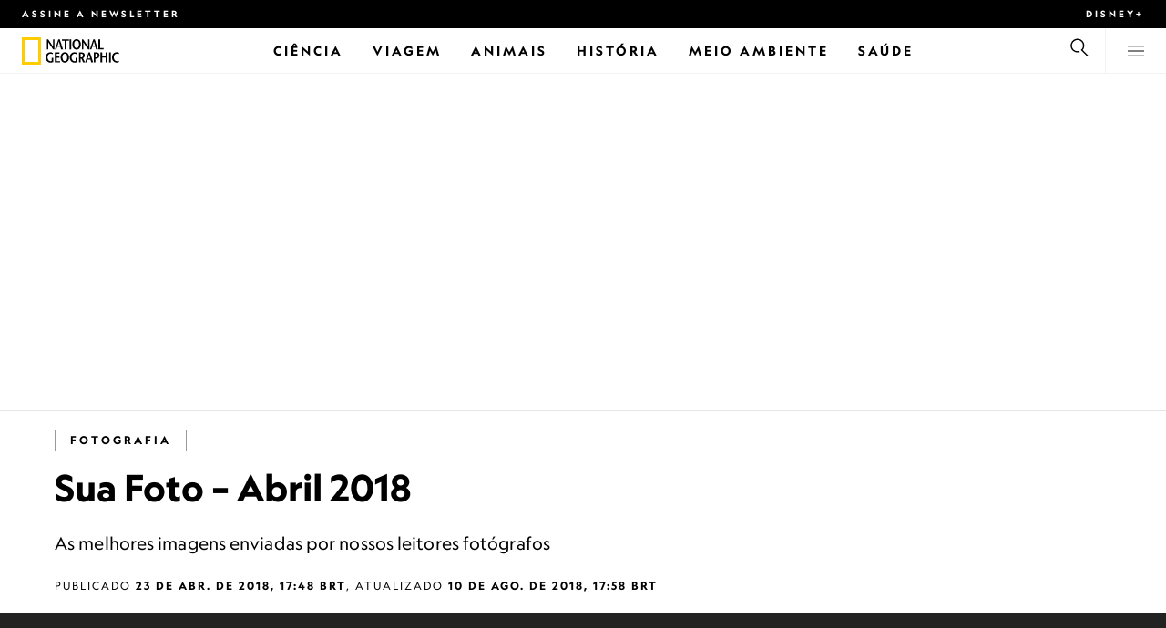

--- FILE ---
content_type: text/html
request_url: https://www.nationalgeographicbrasil.com/photography/2018/04/sua-foto-abril-2018
body_size: 22474
content:
<!DOCTYPE html><html lang="pt-br" dir="ltr" prefix="content: http://purl.org/rss/1.0/modules/content/  dc: http://purl.org/dc/terms/  foaf: http://xmlns.com/foaf/0.1/  og: http://ogp.me/ns#  rdfs: http://www.w3.org/2000/01/rdf-schema#  schema: http://schema.org/  sioc: http://rdfs.org/sioc/ns#  sioct: http://rdfs.org/sioc/types#  skos: http://www.w3.org/2004/02/skos/core#  xsd: http://www.w3.org/2001/XMLSchema#" xmlns="http://www.w3.org/1999/xhtml" xmlns:fb="https://www.facebook.com/2008/fbml" xmlns:og="http://ogp.me/ns#"><head><title data-head="true">Sua Foto – Abril 2018 | National Geographic | National Geographic</title><meta data-head="true" name="title" content="Sua Foto – Abril 2018 | National Geographic"/><meta data-head="true" name="date" scheme="W3CDTF" content="2018-08-10T20:58:08Z"/><meta data-head="true" name="publicationDate" content="10/08/2018"/><meta data-head="true" name="description" content="As melhores imagens enviadas por nossos leitores fotógrafos"/><meta data-head="true" name="keywords" content="Fotografia,Aerofotografia, Astrofotografia, Concursos de fotografia, Fotografia de aventura, Fotografia colorida, Fotografia conceitual, Fotografia da paisagem, Fotografia da vida selvagem, Fotografia de alta velocidade, Fotografia de comida, Fotografia de natureza, Fotografia de retrato,Sua Foto"/><meta data-head="true" name="localPrimaryTerm" content="Fotografia"/><meta data-head="true" name="englishPrimaryTerm" content="Photography"/><meta data-head="true" property="og:type" content="article"/><meta data-head="true" property="og:url" content="https://www.nationalgeographicbrasil.com/photography/2018/04/sua-foto-abril-2018"/><meta data-head="true" property="og:title" content="Sua Foto – Abril 2018"/><meta data-head="true" property="og:updated_time" content="2018-08-10T20:58:08Z"/><meta data-head="true" property="og:description" content="As melhores imagens enviadas por nossos leitores fotógrafos"/><meta data-head="true" property="og:image" content="https://static.nationalgeographicbrasil.com/files/styles/image_3200/public/180430%20-%2015233134262685.jpg?w=1600&amp;h=2240"/><meta data-head="true" property="og:image:alt" content="Sua Foto – Abril 2018 | National Geographic"/><meta data-head="true" property="og:image:width" content="1600"/><meta data-head="true" property="og:image:height" content="2240"/><meta data-head="true" property="og:image:type" content="image/jpeg"/><meta data-head="true" property="twitter:title" content="Sua Foto – Abril 2018 | National Geographic"/><meta data-head="true" property="article:modified_time" content="2018-08-10T20:58:08Z"/><meta data-head="true" property="article:published_time" content="2018-04-23T20:39:35Z"/><meta data-head="true" property="article:section" content="Fotografia"/><meta data-head="true" property="article:tag" content="Fotografia"/><meta data-head="true" property="article:tag" content="Aerofotografia"/><meta data-head="true" property="article:tag" content="Astrofotografia"/><meta data-head="true" property="article:tag" content="Concursos de fotografia"/><meta data-head="true" property="article:tag" content="Fotografia de aventura"/><meta data-head="true" property="article:tag" content="Fotografia colorida"/><meta data-head="true" property="article:tag" content="Fotografia conceitual"/><meta data-head="true" property="article:tag" content="Fotografia da paisagem"/><meta data-head="true" property="article:tag" content="Fotografia da vida selvagem"/><meta data-head="true" property="article:tag" content="Fotografia de alta velocidade"/><meta data-head="true" property="article:tag" content="Fotografia de comida"/><meta data-head="true" property="article:tag" content="Fotografia de natureza"/><meta data-head="true" property="article:tag" content="Fotografia de retrato"/><meta data-head="true" property="article:tag" content="Sua Foto"/><link data-head="true" rel="canonical" href="https://www.nationalgeographicbrasil.com/photography/2018/04/sua-foto-abril-2018"/><link data-head="true" rel="image_src" href="https://static.nationalgeographicbrasil.com/files/styles/image_3200/public/180430%20-%2015233134262685.jpg?w=1600"/><script data-head="true" type="application/ld+json">{"@context":"https://schema.org","@graph":[{"@type":"ImageGallery","@id":"https://www.nationalgeographicbrasil.com/photography/2018/04/sua-foto-abril-2018","name":"Sua Foto – Abril 2018","url":"https://www.nationalgeographicbrasil.com/photography/2018/04/sua-foto-abril-2018","datePublished":"2018-04-23T20:48:11Z","dateModified":"2018-08-10T20:58:08Z","publisher":{"@type":"Organization","@id":"https://www.nationalgeographicbrasil.com/","name":"National Geographic","url":"https://www.nationalgeographicbrasil.com/","logo":{"@type":"ImageObject","url":"https://www.nationalgeographicbrasil.com/images/logo.png"}},"primaryImageOfPage":{"@type":"ImageObject","url":"https://static.nationalgeographicbrasil.com/files/styles/image_3200/public/180423%20-%20%28Benin%252c%202013%29.jpg?w=1900&h=1267","width":1900,"height":1267,"author":{"@type":"Person","name":"Gabriela Oliveira"},"contributor":{"@type":"Person","name":"Gabriela Oliveira"},"caption":"Símbolo da arquitetura afro-brasileira, a Grande Mesquita de Porto Novo, em Benin, foi construída no fim do séc. 19 por escravos libertos brasileiros que retornaram à África. ","name":"180423-sua-foto.jpg","alternateName":"180423%20-%20%28Benin%252c%202013%29"},"keywords":"Fotografia,Aerofotografia, Astrofotografia, Concursos de fotografia, Fotografia de aventura, Fotografia colorida, Fotografia conceitual, Fotografia da paisagem, Fotografia da vida selvagem, Fotografia de alta velocidade, Fotografia de comida, Fotografia de natureza, Fotografia de retrato,Sua Foto"}]}</script><script>window.NATGEO_CONFIG_HASH = "59c351c2511a59f31b149ea490b1e9473f439736";window.googletag = window.googletag || { cmd: [] };window.dataLayer = window.dataLayer || []; window.dataLayer.push({'gtm.start': new Date().getTime(), event: 'gtm.js'});</script><meta charset="utf8"/><link rel="preload" href="/fonts/geographeditweb-regular.woff2" as="font" type="font/woff2" crossorigin="anonymous"/><link rel="preload" href="/fonts/geographedit-medium.woff2" as="font" type="font/woff2" crossorigin="anonymous"/><link rel="preload" href="/fonts/geographeditweb-bold.woff2" as="font" type="font/woff2" crossorigin="anonymous"/><link rel="preload" href="/config/raw-config.json?59c351c2511a59f31b149ea490b1e9473f439736" as="fetch" type="application/json" crossorigin="anonymous"/><style id="global-css">@font-face{font-family:GeoEditRegular;font-display:swap;src:url(/fonts/geographeditweb-regular.woff2) format('woff2')}@font-face{font-family:GeoWebRegular;font-feature-settings:"swsh";font-display:swap;src:url(/fonts/geographeditweb-regular.woff2) format('woff2')}@font-face{font-family:GeoEditMedium;font-display:swap;src:url(/fonts/geographedit-medium.woff2) format('woff2')}@font-face{font-family:GeoEditBold;font-display:swap;src:url(/fonts/geographeditweb-bold.woff2) format('woff2')}@font-face{font-family:GeoWebBold;font-feature-settings:"swsh";font-display:swap;src:url(/fonts/geographeditweb-bold.woff2) format('woff2')}@font-face{font-family:Grosvenor;font-display:swap;src:url(/fonts/grosvenor-book-regular.min.woff2) format('woff2')}*,::after,::before{box-sizing:inherit}::selection{background:#fc0}body{margin:0;padding:0;font-size:100%;line-height:1.5;font-family:Grosvenor,serif;box-sizing:border-box;-ms-text-size-adjust:100%;-webkit-text-size-adjust:100%}article,aside,details,figcaption,figure,footer,header,hgroup,main,nav,section,summary{display:block}dl,ol,ul{margin:0;padding:0}li{margin:0;padding:0;list-style:none}audio,canvas,progress,video{display:inline-block;vertical-align:baseline}img{height:auto;border:none;max-width:100%}svg:not(:root){overflow:hidden}a{text-decoration:none}a:active,a:focus,a:hover,a:visited{outline-width:0;outline:0}p{margin:0}button,input,select,textarea{font:inherit;margin:0}button,input{overflow:visible}fieldset{border:1px solid silver;margin:0 2px;padding:.35em .625em .75em}textarea{overflow:auto}[type=checkbox],[type=radio]{box-sizing:border-box;padding:0}audio:not([controls]){display:none;height:0}[hidden]{display:none}a{background:0 0}abbr[title]{border-bottom:1px dotted}b,strong{font-weight:700}img{border:0}svg:not(:root){overflow:hidden}figure{margin:0}fieldset{border:1px solid silver;margin:0 2px;padding:.35em .625em .75em}button,input,select,textarea{font-family:inherit;font-size:100%;margin:0}button,input{line-height:normal}button,html input[type=button],input[type=reset],input[type=submit]{-webkit-appearance:button;cursor:pointer}button[disabled],html input[disabled]{cursor:default}input[type=checkbox],input[type=radio]{box-sizing:border-box;padding:0}input[type=search]{-webkit-appearance:textfield;box-sizing:content-box}input[type=search]::-webkit-search-cancel-button,input[type=search]::-webkit-search-decoration{-webkit-appearance:none}textarea{overflow:auto;vertical-align:top}table{border-collapse:collapse;border-spacing:0}@keyframes fadein{from{opacity:0}to{opacity:1}}@keyframes fadeout{from{opacity:1}to{opacity:0}}*{margin:0;padding:0}.open-dropdown{position:static;height:100vh;overflow:hidden}.open-dropdown .grid-row{contain:none}</style><link rel="preconnect" href="https://static.nationalgeographicbrasil.com" crossorigin="anonymous"/><link rel="preconnect" href="https://www.googletagmanager.com" crossorigin="anonymous"/><meta name="viewport" content="width=device-width, initial-scale=1, shrink-to-fit=no"/><link rel="shortcut icon" href="/favicon.ico" type="image/vnd.microsoft.icon"/><link rel="apple-touch-icon" sizes="228x228" href="/apple-touch-icon.png?v=7a4260241130277a670aed37636a9551"/><link rel="apple-touch-icon" sizes="120x120" href="/apple-touch-icon-120x120.png?v=7a4260241130277a670aed37636a9551"/><link rel="apple-touch-icon" sizes="228x228" href="/apple-touch-icon-precomposed.png?v=7a4260241130277a670aed37636a9551"/><link rel="apple-touch-icon" sizes="120x120" href="/apple-touch-icon-120x120-precomposed.png?v=7a4260241130277a670aed37636a9551"/><meta name="google-site-verification" content="m9UsgT9JOH5f9ZsrAAvg7d-7IOoVmIIWUJi6f9U_h1c"/><meta property="twitter:card" content="summary_large_image"/><meta name="robots" content="max-image-preview:large, max-snippet:-1, max-video-preview:-1"/><meta property="fb:app_id" content="40697085414"/><meta property="og:site_name" content="National Geographic"/><meta property="twitter:site" content/><meta property="twitter:creator" content/><meta property="article:author" content/></head><body><span id="___header-code-custom"><script> function gtag(){dataLayer.push(arguments);} gtag('consent', 'default', { ad_storage: "granted", analytics_storage: "granted", ad_user_data: "granted", ad_personalization: "granted", 'wait_for_update': 500 }); </script></span><div id="___app"><div class="page-content"><style data-emotion="css 1w2aqb1">.css-1w2aqb1{z-index:296;position:relative;}</style><div class="headers-container css-1w2aqb1"><nav><style data-emotion="css 1qrh9tb">.css-1qrh9tb{height:31px;max-height:31px;list-style-type:none;background:#000;width:100%;padding:0.5rem 1rem;margin:0;overflow:hidden;}@media (min-width: 768px){.css-1qrh9tb{padding:0.5rem 1.5rem;}}</style><ul class="css-1qrh9tb"><style data-emotion="css dv0i6q">.css-dv0i6q{display:block;float:left;color:#fff;margin:0 2rem 0 0;padding:0;line-height:0;}.css-dv0i6q:last-child{float:right;margin:0;}</style><li class="css-dv0i6q"><style data-emotion="css xor9u1">.css-xor9u1{font-family:GeoWebBold,sans-serif;font-feature-settings:'swsh';font-weight:400;letter-spacing:3px;line-height:1.5;font-style:normal;color:#fff;font-size:0.625rem;text-transform:uppercase;}.css-xor9u1:hover{color:#ccc;}</style><a href="#showNewsletter=true" class="css-xor9u1">Assine a newsletter</a></li><li class="css-dv0i6q"><a target="_blank" href="https://disneyplus.com?cid=DTCI-Synergy-NatGeoPartners-Site-Acquisition-BRLaunch-BR-DisneyPlus-DisneyPlus-PTBR-NavLink-NationalGeographicbrasil.com_sustain_navmenu-NA" rel="noopener noreferrer nofollow" class="topbardisney css-xor9u1">Disney+</a></li></ul></nav><style data-emotion="css 1161qt5">.css-1161qt5{padding-top:0px;}</style><div class="css-1161qt5"><style data-emotion="css 1aue1mq">.css-1aue1mq{height:50px;max-height:50px;display:-webkit-box;display:-webkit-flex;display:-ms-flexbox;display:flex;-webkit-box-pack:justify;-webkit-justify-content:space-between;justify-content:space-between;-webkit-align-items:center;-webkit-box-align:center;-ms-flex-align:center;align-items:center;top:0;left:0;background-color:#fff;border-bottom:1px solid #f2f2f2;}</style><nav id="main-navigation-nav" data-is-sticky="false" class="css-1aue1mq"><style data-emotion="css 1tx1uz0">.css-1tx1uz0 a{display:block;margin-left:1rem;}@media (min-width: 768px){.css-1tx1uz0 a{margin-left:1.5rem;}}.css-1tx1uz0 svg{display:block;}</style><div class="css-1tx1uz0"><a href="/" title="National Geographic" aria-label="National Geographic"><svg xmlns="http://www.w3.org/2000/svg" viewBox="0 0 84.43 120.98" aria-label="National Geographic" width="21" height="30"><title>National Geographic</title><path style="fill:#fc0;" d="M0,121V0H84.43V121H0ZM72.22,108.8V12.18H12.17V108.8H72.22Z"></path></svg></a></div><style data-emotion="css 1enqco9">.css-1enqco9{min-width:95px;margin-left:5px;font-family:GeoWebBold,sans-serif;font-feature-settings:'swsh';font-size:0.875rem;line-height:initial;letter-spacing:0.1875rem;text-transform:uppercase;color:#000;}.css-1enqco9 a{display:block;color:inherit;height:26px;}.css-1enqco9 svg{height:26px;}.css-1enqco9 h1{font-size:inherit;font-weight:unset;margin:0;padding:0;}@media (min-width: 768px){.css-1enqco9{font-size:1rem;}}</style><div class="css-1enqco9"><a href="/"><style data-emotion="css eivff4">.css-eivff4{display:none;}</style><span title="National Geographic" class="css-eivff4">National Geographic</span><svg xmlns="http://www.w3.org/2000/svg" viewBox="0 0 309.33 98.77" aria-label="National Geographic"><title>National Geographic</title><path d="M37.33,42.83H32.1c-6.86-9.68-13.66-19.31-20.45-30.2H11.59v30.2H5.81V0.73H11c6.86,9.62,13.66,19.19,20.39,30h0.12v-30h5.78V42.83Z"></path><path d="M51,26.17C52.73,20.64,54.41,15.52,55.92,9H56c1.68,6.5,3.19,11.62,4.75,17.15H51ZM53.81,0.73L39.26,42.83h6.26l3.67-11.49H61.87l3.31,11.49h8.06L59.83,0.73h-6Z"></path><path d="M80,42.83V6.37H69V0.73H98.33V6.37H87.26V42.83H80Z"></path><path d="M100.68,42.83V0.73h7.16V42.83h-7.16Z"></path><path d="M130.09,37.54c-7.52,0-10.17-8.31-10.17-16.36,0-7.76,3-15.16,10.17-15.16s10.16,7.4,10.16,15.16C140.26,29.23,137.61,37.54,130.09,37.54Zm0,6c11,0,17.87-9.8,17.87-22.37C148,9.38,140.38,0,130.09,0s-17.87,9.38-17.87,21.18C112.23,33.75,119.08,43.55,130.09,43.55Z"></path><path d="M183.87,42.83h-5.23c-6.86-9.68-13.66-19.31-20.45-30.2h-0.06v30.2h-5.77V0.73h5.24c6.86,9.62,13.65,19.19,20.39,30h0.12v-30h5.77V42.83Z"></path><path d="M197.58,26.17C199.27,20.64,201,15.52,202.46,9h0.12c1.69,6.5,3.19,11.62,4.75,17.15h-9.75Zm2.77-25.44L185.79,42.83h6.26l3.67-11.49h12.69l3.31,11.49h8.06L206.37,0.73h-6Z"></path><path d="M221.89,0.73H229V37.18H243.3v5.65H221.89V0.73Z"></path><path d="M32.89,78.06V95.44a33.11,33.11,0,0,1-12,2.59C8.53,98,.71,88.41.71,76c0-11.49,7.82-21.53,20.45-21.53a18,18,0,0,1,10.23,3.25l-2.35,5a15.65,15.65,0,0,0-7.7-2.22c-7.7,0-12.94,6.08-12.94,15.64,0,10,6,15.88,12.21,15.88a10.63,10.63,0,0,0,5.05-1V78.06h7.22Z"></path><path d="M58.7,60.86h-12V72.41H58.46v5.65H46.66v13.6h14.2v5.66H39.45V55.2H58.7v5.66Z"></path><path d="M81,92c-7.52,0-10.17-8.3-10.17-16.36,0-7.76,3-15.16,10.17-15.16s10.17,7.4,10.17,15.16C91.12,83.72,88.47,92,81,92Zm0,6c11,0,17.87-9.8,17.87-22.37,0-11.79-7.58-21.18-17.87-21.18S63.09,63.86,63.09,75.65C63.09,88.22,69.95,98,81,98Z"></path><path d="M133.47,78.06V95.44a33.11,33.11,0,0,1-12,2.59c-12.39,0-20.21-9.62-20.21-22,0-11.49,7.82-21.53,20.46-21.53A18,18,0,0,1,132,57.73l-2.35,5a15.64,15.64,0,0,0-7.7-2.22c-7.7,0-12.93,6.08-12.93,15.64,0,10,6,15.88,12.21,15.88a10.63,10.63,0,0,0,5.05-1V78.06h7.22Z"></path><path d="M147.31,60.86h3.19c4.27,0,6.67,2.46,6.67,6.79,0,5.65-3.43,8.18-6.86,8.36-0.72.06-2.4,0.12-3,.19V60.86Zm18.29,36.45-8.48-17.45a14.16,14.16,0,0,0,7.28-12.51c0-8.19-5-12.16-13.05-12.16H140.09V97.31h7.22V81.43h3.25l6.8,15.88h8.24Z"></path><path d="M177.5,80.65c1.68-5.53,3.37-10.65,4.87-17.14h0.12c1.69,6.49,3.19,11.61,4.76,17.14H177.5Zm2.77-25.45L165.71,97.31H172l3.67-11.49h12.69l3.31,11.49h8.06L186.29,55.2h-6Z"></path><path d="M213.24,55.2H202V97.31h7.22V81.43h3.25c8.6,0,13.84-7,13.84-14.07C226.29,59.17,221.3,55.2,213.24,55.2Zm-1,20.81c-0.74.06-2.5,0.12-3,.17V60.86h3.25c4.21,0,6.62,2.46,6.62,6.79C219.07,73.31,215.64,75.83,212.22,76Z"></path><path d="M259.74,97.31h-7.22V77h-15V97.31h-7.16V55.2h7.16V71.38h15V55.32h7.22v42Z"></path><path d="M266.66,97.31V55.2h7.16V97.31h-7.16Z"></path><path d="M306.3,62.84a15.16,15.16,0,0,0-7.4-2.34c-7.34,0-12.69,6.08-12.69,15.64,0,10,5.9,15.88,12.87,15.88a13.61,13.61,0,0,0,7.22-2.11l2,5.24A18.33,18.33,0,0,1,298.78,98c-12.39,0-20.21-9.62-20.21-22,0-11.49,7.76-21.53,20.33-21.53a17.78,17.78,0,0,1,9.69,3.25Z"></path></svg></a></div><style data-emotion="css typcc9">.css-typcc9{display:inline-block;-webkit-box-flex:2;-webkit-flex-grow:2;-ms-flex-positive:2;flex-grow:2;display:grid;place-items:center;font-size:0.875rem;line-height:initial;}</style><div class="css-typcc9"><style data-emotion="css n21sqs">.css-n21sqs{display:none;}@media (min-width: 1024px){.css-n21sqs{display:-webkit-box;display:-webkit-flex;display:-ms-flexbox;display:flex;-webkit-box-pack:center;-ms-flex-pack:center;-webkit-justify-content:center;justify-content:center;-webkit-align-items:center;-webkit-box-align:center;-ms-flex-align:center;align-items:center;}.css-n21sqs li{height:49px;font-family:GeoWebBold,sans-serif;font-feature-settings:'swsh';font-size:0.875rem;letter-spacing:0.1875rem;text-transform:uppercase;margin:0 1rem;color:#000;}.css-n21sqs li a{height:49px;line-height:15px;color:inherit;display:grid;place-items:center;}.css-n21sqs li a:hover{color:#999;}.css-n21sqs li:hover{box-shadow:inset 0 -6px 0 0 #fc0;}}</style><ul class="css-n21sqs"><li class="css-0"><a href="/ciencia" title="Ciência" aria-label="Ciência"><span>Ciência</span></a></li><li class="css-0"><a href="/assunto/temas/viagem-e-aventura/viagem" title="Viagem" aria-label="Viagem"><span>Viagem</span></a></li><li class="css-0"><a href="/animais" title="Animais" aria-label="Animais"><span>Animais</span></a></li><li class="css-0"><a href="/historia" title="História" aria-label="História"><span>História</span></a></li><li class="css-0"><a href="/meio-ambiente" title="Meio Ambiente" aria-label="Meio Ambiente"><span>Meio Ambiente</span></a></li><li class="css-0"><a href="/saude" title="Saúde" aria-label="Saúde"><span>Saúde</span></a></li></ul></div><style data-emotion="css-global 1nsmg9x">body:has(input[type='checkbox']#search-toggle:checked){overflow:hidden;}body:has(input[type='checkbox']#search-toggle:checked) #main-navigation-nav[data-is-sticky='true']{-webkit-transition:none;transition:none;-webkit-transform:unset;-moz-transform:unset;-ms-transform:unset;transform:unset;}</style><style data-emotion="css 1f9j76h">.css-1f9j76h{display:grid;place-items:right;height:50px;padding:0 1rem;display:grid;place-items:center;line-height:initial;}.css-1f9j76h svg{cursor:pointer;}</style><div title="Busca" class="css-1f9j76h"><label for="search-toggle"><span class="css-eivff4">Busca</span><style data-emotion="css 1oyrcvo">.css-1oyrcvo{height:24px;width:24px;fill:currentColor;display:inline-block;}</style><svg viewBox="0 0 1024 1024" aria-label="Search" width="24" height="24" class="css-1oyrcvo"><path transform="scale(1, -1) translate(0, -960)" d="M853.4 48h87.8l-276.8 276.8c105.4 126 99 314.4-19.2 432.6-125 125-328.6 125-453.8 0-125-125-125-328.6 0-453.8 91-91 223.4-115.8 337-74.4l-49.2 49.2c-85-20.4-178.2 2.4-244.4 68.6-101.2 101.2-101.2 265.8 0 367s265.8 101.2 367 0 101.2-265.8 0-367c-7.8-7.8-16.2-15.2-24.8-21.8l0.6-0.6-0.6-0.4 276.4-276.2z"></path></svg></label></div><style data-emotion="css 1v7bzte">.css-1v7bzte{display:none;}.css-1v7bzte:checked~.modal-search{display:block;z-index:999;}</style><input type="checkbox" id="search-toggle" class="css-1v7bzte"/><style data-emotion="css 1e28ceo">.css-1e28ceo{display:none;position:fixed;left:0;right:0;top:0;bottom:0;width:100%;height:100%;overflow-y:auto;background-color:#000;z-index:-999;}</style><div class="modal-search css-1e28ceo"><style data-emotion="css iib3vq">.css-iib3vq{position:absolute;top:50%;left:50%;-webkit-transform:translateY(-50%) translateX(-50%);-moz-transform:translateY(-50%) translateX(-50%);-ms-transform:translateY(-50%) translateX(-50%);transform:translateY(-50%) translateX(-50%);width:85%;max-width:1600px;}</style><form action="/search" method="GET" class="css-iib3vq"><style data-emotion="css 1eeeob5">.css-1eeeob5{border-bottom:2px solid white;display:-webkit-box;display:-webkit-flex;display:-ms-flexbox;display:flex;-webkit-align-items:center;-webkit-box-align:center;-ms-flex-align:center;align-items:center;padding:10px;background:transparent;}</style><div class="css-1eeeob5"><style data-emotion="css 1ntr0vx">.css-1ntr0vx{margin:0 16px 0 8px;}</style><span class="css-1ntr0vx"><style data-emotion="css v4j56b">.css-v4j56b{height:24px;width:24px;color:white;fill:currentColor;display:block;}@media (min-width: 768px){.css-v4j56b{height:36px;width:36px;}}@media (min-width: 1024px){.css-v4j56b{height:48px;width:48px;}}</style><svg viewBox="0 0 1024 1024" aria-label="Search" width="24" height="24" class="css-v4j56b"><path transform="scale(1, -1) translate(0, -960)" d="M853.4 48h87.8l-276.8 276.8c105.4 126 99 314.4-19.2 432.6-125 125-328.6 125-453.8 0-125-125-125-328.6 0-453.8 91-91 223.4-115.8 337-74.4l-49.2 49.2c-85-20.4-178.2 2.4-244.4 68.6-101.2 101.2-101.2 265.8 0 367s265.8 101.2 367 0 101.2-265.8 0-367c-7.8-7.8-16.2-15.2-24.8-21.8l0.6-0.6-0.6-0.4 276.4-276.2z"></path></svg></span><style data-emotion="css 1dcpudq">.css-1dcpudq{font-size:26px;font-size:26px;background:transparent;font-family:GeoWebBold,sans-serif;font-feature-settings:'swsh';letter-spacing:3px;line-height:1.5;font-style:normal;color:#fff;border:none;outline:0;width:100%;text-transform:uppercase;}@media (min-width: 768px){.css-1dcpudq{font-size:45px;}}@media (min-width: 1024px){.css-1dcpudq{font-size:60px;}}</style><input name="q" type="text" placeholder="Busca" autocomplete="on" class="css-1dcpudq"/></div></form><style data-emotion="css zp6ze2">.css-zp6ze2{position:absolute;top:2rem;right:2rem;width:24px;height:24px;z-index:999;}.css-zp6ze2 svg{cursor:pointer;}</style><div title="fechar" class="css-zp6ze2"><label for="search-toggle"><span class="css-eivff4">fechar</span><style data-emotion="css 1ac2vu9">.css-1ac2vu9{height:24px;width:24px;color:#fff;fill:currentColor;display:inline-block;}</style><svg viewBox="0 0 1024 1024" aria-label="Close" width="24" height="24" class="css-1ac2vu9"><path transform="scale(1, -1) translate(0, -960)" d="M132.422 784.297l43.416 43.416 715.868-715.868-43.416-43.416-715.868 715.868zM132.422 111.703l715.868 715.868 43.416-43.416-715.868-715.868-43.416 43.416z"></path></svg></label></div></div><style data-emotion="css-global o3obud">body:has(input[type='checkbox']#menu-toggle:checked){overflow:hidden;}body:has(input[type='checkbox']#menu-toggle:checked) #main-navigation-nav[data-is-sticky='true']{-webkit-transition:none;transition:none;-webkit-transform:unset;-moz-transform:unset;-ms-transform:unset;transform:unset;}</style><style data-emotion="css 1c16hwf">.css-1c16hwf{height:50px;padding:0 1rem;display:grid;border-left:1px solid #f2f2f2;place-items:center;line-height:initial;}@media (min-width: 768px){.css-1c16hwf{padding:0 1.5rem;}}.css-1c16hwf >label{max-height:18px;}.css-1c16hwf svg{cursor:pointer;}</style><div title="Menu" class="css-1c16hwf"><label for="menu-toggle"><span class="css-eivff4">Menu</span><style data-emotion="css 1o1ujms">.css-1o1ujms{height:18px;width:18px;fill:currentColor;display:inline-block;}</style><svg viewBox="0 0 1024 1024" aria-label="Hamburger" width="18" height="18" class="css-1o1ujms"><path transform="scale(1, -1) translate(0, -960)" d="M4 784h1016v-60h-1016v60zM4 478h1016v-60h-1016v60zM4 172h1016v-60h-1016v60z"></path></svg></label></div><style data-emotion="css 17nk9wg">.css-17nk9wg{display:none;}.css-17nk9wg:checked~.modal-menu{display:block;z-index:999;}</style><input type="checkbox" id="menu-toggle" class="css-17nk9wg"/><style data-emotion="css rwil6h">.css-rwil6h{display:none;position:fixed;left:0;right:0;top:0;bottom:0;width:100%;overflow-y:auto;background-color:#000;z-index:-999;}</style><div class="modal-menu css-rwil6h"><style data-emotion="css y7ihec">.css-y7ihec{position:relative;z-index:2;overflow:hidden;padding:5rem 1.5rem 8rem 1.5rem;}@media (min-width: 768px){.css-y7ihec{padding:5rem 2rem 8rem 2rem;}}@media (min-width: 1024px){.css-y7ihec{padding:5rem;}}</style><div class="css-y7ihec"><style data-emotion="css 31xusd">@media (min-width: 768px){.css-31xusd{float:left;width:58%;}}</style><div class="css-31xusd"><div><style data-emotion="css efvglr">.css-efvglr{font-family:GeoWebBold,sans-serif;font-feature-settings:'swsh';font-size:0.875rem;line-height:initial;letter-spacing:0.1875rem;text-transform:uppercase;color:#a5a5a5;}@media (min-width: 768px){.css-efvglr{font-size:1rem;}}</style><h3 class="css-efvglr">Explorar</h3><style data-emotion="css 170v4n6">.css-170v4n6{font-family:GeoWebBold,sans-serif;font-feature-settings:'swsh';font-size:1.1875rem;letter-spacing:0.1875rem;text-transform:uppercase;}@media (min-width: 768px){.css-170v4n6{font-size:2rem;}}.css-170v4n6 li{margin-top:1.5rem;line-height:initial;}.css-170v4n6 li a{color:#fff;}.css-170v4n6 li a:hover{color:#fff;}@media (min-width: 768px){.css-170v4n6 li a{color:#a5a5a5;}}@media (min-width: 768px){.css-170v4n6 li{margin-top:2.5rem;}.css-170v4n6 li:first-of-type{margin-top:2rem;}}</style><nav title="Explorar" class="css-170v4n6"><style data-emotion="css 1t9sqkg">.css-1t9sqkg{display:block;}@media (min-width: 768px){.css-1t9sqkg{display:none;}}</style><ul class="css-1t9sqkg"><li><a href="/ciencia" title="Ciência" aria-label="Ciência">Ciência</a></li><li><a href="/assunto/temas/viagem-e-aventura/viagem" title="Viagem" aria-label="Viagem">Viagem</a></li><li><a href="/animais" title="Animais" aria-label="Animais">Animais</a></li><li><a href="/historia" title="História" aria-label="História">História</a></li><li><a href="/meio-ambiente" title="Meio Ambiente" aria-label="Meio Ambiente">Meio Ambiente</a></li><li><a href="/saude" title="Saúde" aria-label="Saúde">Saúde</a></li></ul><ul><li><a href="/foto-do-dia" title="Foto do dia" aria-label="Foto do dia">Foto do dia</a></li><li><a href="/fotografia" title="Fotografia" aria-label="Fotografia">Fotografia</a></li><li><a href="/video" title="VÍDEO" aria-label="VÍDEO">VÍDEO</a></li></ul></nav></div><style data-emotion="css v1ygcs">.css-v1ygcs{display:none;}@media (min-width: 768px){.css-v1ygcs{display:block;}}</style><div class="css-v1ygcs"><style data-emotion="css 1u3nb5p">.css-1u3nb5p{margin-top:2.5rem;}@media (min-width: 768px){.css-1u3nb5p{margin-top:5rem;}}</style><div class="css-1u3nb5p"><style data-emotion="css 3ljmmh">.css-3ljmmh{display:block;font-size:0.75rem;font-family:GeoWebBold,sans-serif;font-feature-settings:'swsh';line-height:initial;letter-spacing:0.1875rem;text-transform:uppercase;color:#a5a5a5;}@media (min-width: 768px){.css-3ljmmh{font-size:0.875rem;}}</style><h3 class="css-3ljmmh">INSCRIÇÃO</h3><style data-emotion="css 1twbgnx">.css-1twbgnx{display:inline-block;font-family:GeoWebBold,sans-serif;font-feature-settings:'swsh';font-size:0.75rem;letter-spacing:0.1875rem;text-transform:uppercase;}@media (min-width: 768px){.css-1twbgnx{font-size:2rem;}}.css-1twbgnx li{margin-top:1.5rem;}.css-1twbgnx li a{color:#fff;}.css-1twbgnx li a:hover{color:#fff;}@media (min-width: 768px){.css-1twbgnx li a{color:#a5a5a5;}}@media (min-width: 768px){.css-1twbgnx li{margin:3rem 0;padding:0;border:none;}.css-1twbgnx li:first-of-type{margin-top:2rem;}}</style><nav title="INSCRIÇÃO" class="css-1twbgnx"><ul><li><a href="#showNewsletter=true" title="Assine a newsletter" aria-label="Assine a newsletter"><style data-emotion="css 3xym39">.css-3xym39{display:inline;}@media (min-width: 768px){.css-3xym39{display:none;}}</style><span class="css-3xym39">Assine a newsletter</span><style data-emotion="css 1wclmit">.css-1wclmit{display:none;}@media (min-width: 768px){.css-1wclmit{display:inline;}}</style><span class="css-1wclmit">Assine a newsletter</span></a></li><li><a target="_blank" title="Disney+" aria-label="Disney+" href="https://disneyplus.com?cid=DTCI-Synergy-NatGeoPartners-Site-Acquisition-BRLaunch-BR-DisneyPlus-DisneyPlus-PTBR-NavLink-NationalGeographicbrasil.com_sustain_navmenu-NA" rel="noopener noreferrer nofollow"><span class="css-3xym39">Disney+</span><span class="css-1wclmit">Disney+</span></a></li></ul></nav></div></div></div><style data-emotion="css 15pl46p">@media (min-width: 768px){.css-15pl46p{float:right;width:40%;}}</style><div class="css-15pl46p"><style data-emotion="css 1pjg709">.css-1pjg709{margin-top:2.5rem;}@media (min-width: 768px){.css-1pjg709{margin:0;}}</style><div class="css-1pjg709"><style data-emotion="css 1d6x4oi">.css-1d6x4oi{font-family:GeoWebBold,sans-serif;font-feature-settings:'swsh';font-size:0.75rem;line-height:initial;letter-spacing:0.1875rem;text-transform:uppercase;color:#a5a5a5;}@media (min-width: 768px){.css-1d6x4oi{font-size:1rem;}}</style><h3 class="css-1d6x4oi">Mais National Geographic</h3><style data-emotion="css 1e9v5py">.css-1e9v5py{font-family:GeoWebBold,sans-serif;font-feature-settings:'swsh';font-size:0.875rem;letter-spacing:0.1875rem;text-transform:uppercase;}@media (min-width: 768px){.css-1e9v5py{font-size:1.1875rem;}}.css-1e9v5py li{margin-top:1.5rem;line-height:initial;}.css-1e9v5py li a{color:#fff;}.css-1e9v5py li a:hover{color:#fff;}@media (min-width: 768px){.css-1e9v5py li a{color:#a5a5a5;}}@media (min-width: 768px){.css-1e9v5py li{margin-top:2rem;}}</style><nav title="Mais National Geographic" class="css-1e9v5py"><ul><li><a href="/assunto" title="Assuntos, autores e fotógrafos" aria-label="Assuntos, autores e fotógrafos">Assuntos, autores e fotógrafos</a></li><li><a href="/assunto/temas/exploracao/explorador" title="Exploradores " aria-label="Exploradores ">Exploradores </a></li></ul></nav></div><div class="css-1t9sqkg"><div class="css-1u3nb5p"><h3 class="css-3ljmmh">INSCRIÇÃO</h3><nav title="INSCRIÇÃO" class="css-1twbgnx"><ul><li><a href="#showNewsletter=true" title="Assine a newsletter" aria-label="Assine a newsletter"><span class="css-3xym39">Assine a newsletter</span><span class="css-1wclmit">Assine a newsletter</span></a></li><li><a target="_blank" title="Disney+" aria-label="Disney+" href="https://disneyplus.com?cid=DTCI-Synergy-NatGeoPartners-Site-Acquisition-BRLaunch-BR-DisneyPlus-DisneyPlus-PTBR-NavLink-NationalGeographicbrasil.com_sustain_navmenu-NA" rel="noopener noreferrer nofollow"><span class="css-3xym39">Disney+</span><span class="css-1wclmit">Disney+</span></a></li></ul></nav></div></div><div class="css-1u3nb5p"><style data-emotion="css 10yjpq4">.css-10yjpq4{font-family:GeoWebBold,sans-serif;font-feature-settings:'swsh';font-size:0.75rem;letter-spacing:0.1875rem;text-transform:uppercase!important;}@media (min-width: 768px){.css-10yjpq4{font-family:GeoWebBold,sans-serif;font-feature-settings:'swsh';font-size:0.875rem;}}.css-10yjpq4 button{text-align:left;letter-spacing:0.1875rem;text-transform:uppercase!important;}</style><nav class="css-10yjpq4"><style data-emotion="css ruxjmg">.css-ruxjmg{margin-left:-20px;}</style><div class="css-ruxjmg"></div><ul><style data-emotion="css 10tg8t7">.css-10tg8t7{margin-top:1.5rem;line-height:initial;}.css-10tg8t7 a,.css-10tg8t7 button{color:#fff;}.css-10tg8t7 a:hover,.css-10tg8t7 button:hover{color:#fff;}@media (min-width: 768px){.css-10tg8t7 a,.css-10tg8t7 button{color:#a5a5a5;}}@media (min-width: 768px){.css-10tg8t7{margin-top:2rem;}}</style><li data-footer-item-type="legal" class="css-10tg8t7"><a title="Termos de uso" aria-label="Termos de uso" href="https://disneytermsofuse.com/brazilian-portuguese/" rel="noopener noreferrer nofollow">Termos de uso</a></li><li data-footer-item-type="legal" class="css-10tg8t7"><a title="Política de privacidade" aria-label="Política de privacidade" href="https://privacy.thewaltdisneycompany.com/pt-br/nossa-politica-de-privacidade/" rel="noopener noreferrer nofollow">Política de privacidade</a></li><li data-footer-item-type="legal" class="css-10tg8t7"><a href="/sobre-national-geographic" title="Sobre National Geographic" aria-label="Sobre National Geographic">Sobre National Geographic</a></li><li data-footer-item-type="legal" class="css-10tg8t7"><a title="Anúncios com base em interesses" aria-label="Anúncios com base em interesses" href="https://privacy.thewaltdisneycompany.com/en/privacy-controls/online-tracking-and-advertising/" rel="noopener noreferrer nofollow">Anúncios com base em interesses</a></li><li data-footer-item-type="legal" class="css-10tg8t7"><a title="Proteção de dados no Brasil" aria-label="Proteção de dados no Brasil" href="https://privacy.thewaltdisneycompany.com/pt-br/nossa-politica-de-privacidade/protecao-de-dados-no-brasil/" rel="noopener noreferrer nofollow">Proteção de dados no Brasil</a></li></ul></nav></div></div></div><div title="fechar" class="css-zp6ze2"><label for="menu-toggle"><span class="css-eivff4">fechar</span><svg viewBox="0 0 1024 1024" aria-label="Close" width="24" height="24" class="css-1ac2vu9"><path transform="scale(1, -1) translate(0, -960)" d="M132.422 784.297l43.416 43.416 715.868-715.868-43.416-43.416-715.868 715.868zM132.422 111.703l715.868 715.868 43.416-43.416-715.868-715.868-43.416 43.416z"></path></svg></label></div></div></nav><style data-emotion="css 7grqqj">.css-7grqqj{position:relative;display:block;}@media (min-width: 1024px){.css-7grqqj{display:none;}}</style><nav class="css-7grqqj"><style data-emotion="css 12y0ta9">.css-12y0ta9{position:relative;width:undefined;}</style><div class="css-12y0ta9"><style data-emotion="css 1mf0e97">.css-1mf0e97{position:absolute;top:0;bottom:0;left:0;}.css-1mf0e97 >div{height:100%;}</style><div class="css-1mf0e97"></div><style data-emotion="css 1jgglsn">.css-1jgglsn{position:absolute;top:0;bottom:0;right:0;}.css-1jgglsn >div{height:100%;}</style><div class="css-1jgglsn"></div><style data-emotion="css x9mop9">.css-x9mop9{overflow-x:scroll;scroll-behavior:smooth;position:relative;text-align:left;-ms-overflow-style:none;scrollbar-width:none;}.css-x9mop9::-webkit-scrollbar{display:none;}</style><div class="scroll-container css-x9mop9"><style data-emotion="css 1oy6erk">.css-1oy6erk{display:-webkit-inline-box;display:-webkit-inline-flex;display:-ms-inline-flexbox;display:inline-flex;white-space:nowrap;text-align:center;padding:0.5rem 1rem;}@media (min-width: 768px){.css-1oy6erk{padding:0.5rem 1.5rem;}}.css-1oy6erk li{display:inline-block;font-family:GeoWebBold,sans-serif;font-feature-settings:'swsh';font-size:0.625rem;line-height:1.2;letter-spacing:0.1875rem;text-transform:uppercase;padding:0.5rem 0.5rem;margin-right:0.5rem;color:#000;}.css-1oy6erk li a{display:block;color:inherit;}@media (hover){.css-1oy6erk li a:hover{color:#999;}}@media (hover){.css-1oy6erk li:hover{border-bottom:4px solid #fc0;}}@media (min-width: 1024px){.css-1oy6erk{display:none;}}</style><ul class="css-1oy6erk"><li class="css-0"><a href="/ciencia" title="Ciência" aria-label="Ciência">Ciência</a></li><li class="css-0"><a href="/assunto/temas/viagem-e-aventura/viagem" title="Viagem" aria-label="Viagem">Viagem</a></li><li class="css-0"><a href="/animais" title="Animais" aria-label="Animais">Animais</a></li><li class="css-0"><a href="/historia" title="História" aria-label="História">História</a></li><li class="css-0"><a href="/meio-ambiente" title="Meio Ambiente" aria-label="Meio Ambiente">Meio Ambiente</a></li><li class="css-0"><a href="/saude" title="Saúde" aria-label="Saúde">Saúde</a></li></ul></div></div></nav></div></div><style data-emotion="css 1xxldsp">.css-1xxldsp{position:relative;z-index:101;}</style><div class="css-1xxldsp"><style data-emotion="css lwlvcl">.css-lwlvcl{background-color:#fff;padding:10px 0;border-bottom:1px solid rgba(0, 0, 0, 0.1);text-align:center;clear:both;}</style><div class="css-lwlvcl"><style data-emotion="css po19a7">.css-po19a7{overflow:hidden;display:grid!important;place-items:center;height:50px;}@media (min-width: 768px){.css-po19a7{display:grid!important;place-items:center;height:90px;}}@media (min-width: 1024px){.css-po19a7{display:grid!important;place-items:center;height:350px;}}@media (min-width: 1280px){.css-po19a7{display:grid!important;place-items:center;height:350px;}}</style><div id="gpt--header--32386" class="css-po19a7"></div></div></div><main role="main" id="main-content"><style data-emotion="css 1xhckd">.css-1xhckd{position:relative!important;height:auto;width:100%;overflow:visible;}.css-1xhckd .sponsor_additional_text{margin:32px 60px;width:unset;}</style><article data-node-id="32386" about="/photography/2018/04/sua-foto-abril-2018" class="node node--type-photo-gallery ng-gallery-page css-1xhckd"><div></div><style data-emotion="css 1awj9go">.css-1awj9go{padding:20px 0;margin:0 15px;}@media (min-width: 768px){.css-1awj9go{width:91%;max-width:1160px;margin:0 auto;}}</style><div class="css-1awj9go"><style data-emotion="css 11498t9">.css-11498t9{display:inline-block;width:-webkit-fit-content;width:-moz-fit-content;width:fit-content;min-height:1.5rem;margin-bottom:1rem;border-right:1px solid #999;border-left:1px solid #999;padding:0 1rem;}.css-11498t9 span,.css-11498t9 a{font-size:0.75rem;letter-spacing:0.1875rem;line-height:1.4;font-family:GeoWebBold,sans-serif;font-feature-settings:'swsh';text-transform:uppercase;color:#000;}</style><div class="css-11498t9"><a href="/fotografia" hreflang="pt-br">Fotografia</a></div><style data-emotion="css b5ouep">.css-b5ouep{font-family:GeoWebBold,sans-serif;font-feature-settings:'swsh';font-size:2rem;line-height:1.2;color:#000;}@media (min-width: 768px){.css-b5ouep{font-size:2.5rem;}}</style><h1 class="css-b5ouep">Sua Foto – Abril 2018</h1><style data-emotion="css 8u4e2">.css-8u4e2{font-size:1.1875rem;font-weight:normal;font-stretch:normal;font-style:normal;line-height:1.4;letter-spacing:0.00625rem;color:#000;font-family:GeoWebRegular,sans-serif;font-feature-settings:'swsh';margin-top:1rem;}@media (min-width: 768px){.css-8u4e2{margin-top:1.5rem;}}</style><h2 class="css-8u4e2">As melhores imagens enviadas por nossos leitores fotógrafos </h2><style data-emotion="css se91k">.css-se91k{display:-webkit-box;display:-webkit-flex;display:-ms-flexbox;display:flex;-webkit-flex-direction:column;-ms-flex-direction:column;flex-direction:column;margin-top:20px;}@media (min-width: 768px){.css-se91k{-webkit-flex-direction:row;-ms-flex-direction:row;flex-direction:row;margin-top:25px;}}</style><div class="css-se91k"></div><style data-emotion="css ynk4rt">.css-ynk4rt{font-family:GeoWebRegular,sans-serif;font-feature-settings:'swsh';font-size:12px;font-weight:normal;font-stretch:normal;font-style:normal;line-height:1.5;letter-spacing:2px;color:#555555;text-transform:uppercase;display:-webkit-box;display:-webkit-flex;display:-ms-flexbox;display:flex;-webkit-flex-direction:column;-ms-flex-direction:column;flex-direction:column;}@media (min-width: 1024px){.css-ynk4rt{-webkit-flex-direction:row;-ms-flex-direction:row;flex-direction:row;color:#000000;font-family:GeoWebRegular,sans-serif;font-feature-settings:'swsh';white-space:nowrap;}}</style><div class="css-ynk4rt"><span>Publicado <style data-emotion="css 89bwl0">@media (min-width: 768px){.css-89bwl0{font-family:GeoWebBold,sans-serif;font-feature-settings:'swsh';color:#000000;}}</style><span class="css-89bwl0">23 de abr. de 2018, 17:48 BRT</span></span><style data-emotion="css 14lqrpy">.css-14lqrpy{display:block;}@media (min-width: 768px){.css-14lqrpy{display:inline;}}</style><span class="css-14lqrpy"><style data-emotion="css 1hahsgh">.css-1hahsgh{display:none;}@media (min-width: 1024px){.css-1hahsgh{display:inline;}}</style><span class="css-1hahsgh">, </span>Atualizado <span class="css-89bwl0">10 de ago. de 2018, 17:58 BRT</span></span></div></div><style data-emotion="css k9w410">.css-k9w410{padding:3rem;background:#222;}</style><div class="css-k9w410"><style data-emotion="css 6hzu8h">.css-6hzu8h{clear:both;width:100%;max-width:100%;margin:auto;padding:0;}.css-6hzu8h>*{margin-bottom:2rem;}.css-6hzu8h>.no-margin{margin-bottom:0;}</style><div class="css-6hzu8h"><style data-emotion="css 8avoea">.css-8avoea{contain:paint;}</style><div class="grid-row css-8avoea"><style data-emotion="css ypgpws">.css-ypgpws{display:-webkit-box;display:-webkit-flex;display:-ms-flexbox;display:flex;margin:-1rem;-webkit-box-flex-wrap:wrap;-webkit-flex-wrap:wrap;-ms-flex-wrap:wrap;flex-wrap:wrap;-webkit-flex-direction:row;-ms-flex-direction:row;flex-direction:row;-webkit-box-pack:start;-ms-flex-pack:start;-webkit-justify-content:flex-start;justify-content:flex-start;}@media (min-width: 1280px){.css-ypgpws{margin:-1.5rem;}}.css-ypgpws>div{padding:1rem;}@media (min-width: 1280px){.css-ypgpws>div{padding:1.5rem;}}</style><div class="css-ypgpws"><style data-emotion="css 19oebuh">.css-19oebuh{width:100%;max-width:100%;-webkit-flex:1 0 auto;-ms-flex:1 0 auto;flex:1 0 auto;}@media (min-width: 768px){.css-19oebuh{width:100%;max-width:100%;}}@media (min-width: 1024px){.css-19oebuh{width:66.66666666666666%;max-width:66.66666666666666%;}}@media (min-width: 1280px){.css-19oebuh{width:66.66666666666666%;max-width:66.66666666666666%;}}.css-19oebuh>*{width:auto;margin-bottom:2.5rem;}.css-19oebuh>*:last-child{margin-bottom:0;}</style><div class="css-19oebuh"><div class="css-ujm5hz"><style data-emotion="css uirvwh">.css-uirvwh{margin-bottom:3rem;}</style><div id="180423%20-%20%28Benin%252c%202013%29" data-image-url="/files/180423%20-%20%28Benin%252c%202013%29.jpg" class="css-uirvwh"><style data-emotion="css e0dnmk">.css-e0dnmk{cursor:pointer;}</style><div role="button" tabindex="0" aria-label="Visualizar" class="css-e0dnmk"><style data-emotion="css evq0hq">.css-evq0hq{aspect-ratio:4608/3072;}.css-evq0hq img{display:block;width:100%;height:auto;}</style><picture class="resp-img-cntr css-evq0hq"><source media="(max-width: 320px)" srcset="https://static.nationalgeographicbrasil.com/files/styles/image_3200/public/180423%20-%20%28Benin%252c%202013%29.webp?w=320&amp;h=214" type="image/webp"/><source media="(max-width: 360px)" srcset="https://static.nationalgeographicbrasil.com/files/styles/image_3200/public/180423%20-%20%28Benin%252c%202013%29.webp?w=360&amp;h=240" type="image/webp"/><source media="(max-width: 430px)" srcset="https://static.nationalgeographicbrasil.com/files/styles/image_3200/public/180423%20-%20%28Benin%252c%202013%29.webp?w=430&amp;h=287" type="image/webp"/><source media="(max-width: 500px)" srcset="https://static.nationalgeographicbrasil.com/files/styles/image_3200/public/180423%20-%20%28Benin%252c%202013%29.webp?w=500&amp;h=334" type="image/webp"/><source media="(max-width: 767px)" srcset="https://static.nationalgeographicbrasil.com/files/styles/image_3200/public/180423%20-%20%28Benin%252c%202013%29.webp?w=767&amp;h=512" type="image/webp"/><source media="(max-width: 900px)" srcset="https://static.nationalgeographicbrasil.com/files/styles/image_3200/public/180423%20-%20%28Benin%252c%202013%29.webp?w=900&amp;h=600" type="image/webp"/><source media="(max-width: 1023px)" srcset="https://static.nationalgeographicbrasil.com/files/styles/image_3200/public/180423%20-%20%28Benin%252c%202013%29.webp?w=1023&amp;h=682" type="image/webp"/><source media="(max-width: 1279px)" srcset="https://static.nationalgeographicbrasil.com/files/styles/image_3200/public/180423%20-%20%28Benin%252c%202013%29.webp?w=733&amp;h=489" type="image/webp"/><img src="https://static.nationalgeographicbrasil.com/files/styles/image_3200/public/180423%20-%20%28Benin%252c%202013%29.webp?w=1190&amp;h=794" width="1190" height="794" alt="Símbolo da arquitetura afro-brasileira, a Grande Mesquita de Porto Novo, em Benin, foi construída no fim ..." title="Símbolo da arquitetura afro-brasileira, a Grande Mesquita de Porto Novo, em Benin, foi construída no fim ..." loading="eager" fetchpriority="high"/><script type="application/ld+json">{"@context":"https://schema.org","@type":"ImageObject","url":"https://static.nationalgeographicbrasil.com/files/styles/image_3200/public/180423%20-%20%28Benin%252c%202013%29.jpg?w=1900&h=1267","width":1900,"height":1267,"author":{"@type":"Person","name":"Gabriela Oliveira"},"contributor":{"@type":"Person","name":"Gabriela Oliveira"},"caption":"Símbolo da arquitetura afro-brasileira, a Grande Mesquita de Porto Novo, em Benin, foi construída no fim do séc. 19 por escravos libertos brasileiros que retornaram à África. ","name":"180423-sua-foto.jpg","alternateName":"180423%20-%20%28Benin%252c%202013%29"}</script></picture></div><div></div><style data-emotion="css 64bu65">.css-64bu65{font-family:GeoWebRegular,sans-serif;font-feature-settings:'swsh';font-size:0.875rem;color:#999;border-left:1px solid #555;padding-left:2rem;margin:1rem 1rem 3rem 0;}.css-64bu65 p{color:#999;margin-bottom:2rem;}</style><div class="css-64bu65"><p><style data-emotion="css 1c0n9b">.css-1c0n9b a{color:#fc0;-webkit-text-decoration:underline;text-decoration:underline;}</style><span class="css-1c0n9b">Símbolo da arquitetura afro-brasileira, a Grande Mesquita de Porto Novo, em Benin, foi construída...</span> <style data-emotion="css 15wiufh">.css-15wiufh{display:inline-block;cursor:pointer;margin:0;padding:0;border:0;outline:0;background:transparent;color:currentColor;width:auto;-webkit-touch-callout:none;-webkit-user-select:none;-khtml-user-select:none;-moz-user-select:none;-ms-user-select:none;-webkit-user-select:none;-moz-user-select:none;-ms-user-select:none;user-select:none;-webkit-tap-highlight-color:transparent;}</style><button type="button" title="Continuar a Ler" aria-label="Continuar a Ler" class="css-15wiufh"><style data-emotion="css 1amstsn">.css-1amstsn{font-family:GeoWebBold,sans-serif;font-feature-settings:'swsh';border-bottom:1px solid #fc0;padding-bottom:3px;}</style><span class="css-1amstsn">Continuar a Ler</span></button></p><style data-emotion="css 2iqakl">.css-2iqakl{display:block;font-family:GeoWebRegular,sans-serif;font-feature-settings:'swsh';font-weight:400;font-size:0.75rem;letter-spacing:3px;line-height:1.5;text-transform:uppercase;color:#555;}</style><span class="css-2iqakl">Foto de <style data-emotion="css 11g12ae">.css-11g12ae{color:#fff;font-weight:700;}</style><span class="css-11g12ae">Gabriela Oliveira</span></span></div><style data-emotion="css 1re2qmq">.css-1re2qmq{overflow:hidden;display:grid!important;place-items:center;height:250px;}@media (min-width: 768px){.css-1re2qmq{display:grid!important;place-items:center;height:250px;}}@media (min-width: 1024px){.css-1re2qmq{display:none!important;height:0;}}@media (min-width: 1280px){.css-1re2qmq{display:none!important;height:0;}}</style><div id="gpt--gallery_inline__0_32386-is-page--32386" class="css-1re2qmq"></div></div><div id="180430%20-%2015233134262685" data-image-url="/files/180430%20-%2015233134262685.jpg" class="css-uirvwh"><div role="button" tabindex="0" aria-label="Visualizar" class="css-e0dnmk"><style data-emotion="css bksgs4">.css-bksgs4{aspect-ratio:1134/1587;}.css-bksgs4 img{display:block;width:100%;height:auto;}</style><picture class="resp-img-cntr css-bksgs4"><source media="(max-width: 320px)" srcset="https://static.nationalgeographicbrasil.com/files/styles/image_3200/public/180430%20-%2015233134262685.webp?w=320&amp;h=448" type="image/webp"/><source media="(max-width: 360px)" srcset="https://static.nationalgeographicbrasil.com/files/styles/image_3200/public/180430%20-%2015233134262685.webp?w=360&amp;h=504" type="image/webp"/><source media="(max-width: 430px)" srcset="https://static.nationalgeographicbrasil.com/files/styles/image_3200/public/180430%20-%2015233134262685.webp?w=430&amp;h=602" type="image/webp"/><source media="(max-width: 500px)" srcset="https://static.nationalgeographicbrasil.com/files/styles/image_3200/public/180430%20-%2015233134262685.webp?w=500&amp;h=700" type="image/webp"/><source media="(max-width: 767px)" srcset="https://static.nationalgeographicbrasil.com/files/styles/image_3200/public/180430%20-%2015233134262685.webp?w=767&amp;h=1074" type="image/webp"/><source media="(max-width: 900px)" srcset="https://static.nationalgeographicbrasil.com/files/styles/image_3200/public/180430%20-%2015233134262685.webp?w=900&amp;h=1260" type="image/webp"/><source media="(max-width: 1023px)" srcset="https://static.nationalgeographicbrasil.com/files/styles/image_3200/public/180430%20-%2015233134262685.webp?w=1023&amp;h=1432" type="image/webp"/><source media="(max-width: 1279px)" srcset="https://static.nationalgeographicbrasil.com/files/styles/image_3200/public/180430%20-%2015233134262685.webp?w=733&amp;h=1026" type="image/webp"/><img src="https://static.nationalgeographicbrasil.com/files/styles/image_3200/public/180430%20-%2015233134262685.webp?w=1190&amp;h=1666" width="1190" height="1666" alt="Vendedor de bóias infláveis em Salvador, Bahia." title="Vendedor de bóias infláveis em Salvador, Bahia." loading="lazy"/><script type="application/ld+json">{"@context":"https://schema.org","@type":"ImageObject","url":"https://static.nationalgeographicbrasil.com/files/styles/image_3200/public/180430%20-%2015233134262685.jpg?w=1900&h=2659","width":1900,"height":2659,"author":{"@type":"Person","name":"Roberto Lemos/Sua Foto"},"contributor":{"@type":"Person","name":"Roberto Lemos/Sua Foto"},"caption":"Vendedor de bóias infláveis em Salvador, Bahia.","name":"180430-sua-foto.jpg","alternateName":"180430%20-%2015233134262685"}</script></picture></div><div></div><div class="css-64bu65"><p><span class="css-1c0n9b">Vendedor de bóias infláveis em Salvador, Bahia.</span></p><span class="css-2iqakl">Foto de <span class="css-11g12ae">Roberto Lemos</span>, <span class="css-11g12ae">Sua Foto</span></span></div><div id="gpt--gallery_inline__1_32386-is-page--32386" class="css-1re2qmq"></div></div><div id="180429%20-%2015234010651429" data-image-url="/files/180429%20-%2015234010651429.jpg" class="css-uirvwh"><div role="button" tabindex="0" aria-label="Visualizar" class="css-e0dnmk"><style data-emotion="css 1uumsbn">.css-1uumsbn{aspect-ratio:1800/1200;}.css-1uumsbn img{display:block;width:100%;height:auto;}</style><picture class="resp-img-cntr css-1uumsbn"><source media="(max-width: 320px)" srcset="https://static.nationalgeographicbrasil.com/files/styles/image_3200/public/180429%20-%2015234010651429.webp?w=320&amp;h=214" type="image/webp"/><source media="(max-width: 360px)" srcset="https://static.nationalgeographicbrasil.com/files/styles/image_3200/public/180429%20-%2015234010651429.webp?w=360&amp;h=240" type="image/webp"/><source media="(max-width: 430px)" srcset="https://static.nationalgeographicbrasil.com/files/styles/image_3200/public/180429%20-%2015234010651429.webp?w=430&amp;h=287" type="image/webp"/><source media="(max-width: 500px)" srcset="https://static.nationalgeographicbrasil.com/files/styles/image_3200/public/180429%20-%2015234010651429.webp?w=500&amp;h=334" type="image/webp"/><source media="(max-width: 767px)" srcset="https://static.nationalgeographicbrasil.com/files/styles/image_3200/public/180429%20-%2015234010651429.webp?w=767&amp;h=512" type="image/webp"/><source media="(max-width: 900px)" srcset="https://static.nationalgeographicbrasil.com/files/styles/image_3200/public/180429%20-%2015234010651429.webp?w=900&amp;h=600" type="image/webp"/><source media="(max-width: 1023px)" srcset="https://static.nationalgeographicbrasil.com/files/styles/image_3200/public/180429%20-%2015234010651429.webp?w=1023&amp;h=682" type="image/webp"/><source media="(max-width: 1279px)" srcset="https://static.nationalgeographicbrasil.com/files/styles/image_3200/public/180429%20-%2015234010651429.webp?w=733&amp;h=489" type="image/webp"/><img src="https://static.nationalgeographicbrasil.com/files/styles/image_3200/public/180429%20-%2015234010651429.webp?w=1190&amp;h=794" width="1190" height="794" alt="Vicunhas duelam no Deserto do Atacama, Chile." title="Vicunhas duelam no Deserto do Atacama, Chile." loading="lazy"/><script type="application/ld+json">{"@context":"https://schema.org","@type":"ImageObject","url":"https://static.nationalgeographicbrasil.com/files/styles/image_3200/public/180429%20-%2015234010651429.jpg?w=1900&h=1267","width":1900,"height":1267,"author":{"@type":"Person","name":"Henrique Olsen/Sua Foto"},"contributor":{"@type":"Person","name":"Henrique Olsen/Sua Foto"},"caption":"Vicunhas duelam no Deserto do Atacama, Chile.","name":"180429-sua-foto.jpg","alternateName":"180429%20-%2015234010651429"}</script></picture></div><div></div><div class="css-64bu65"><p><span class="css-1c0n9b">Vicunhas duelam no Deserto do Atacama, Chile.</span></p><span class="css-2iqakl">Foto de <style data-emotion="css 1ru6p0q">.css-1ru6p0q{border-bottom:2px solid #fc0;color:#fff;font-weight:700;}</style><a href="/fotografo/henrique-olsen" class="css-1ru6p0q"><span>Henrique Olsen</span></a>, <span class="css-11g12ae">Sua Foto</span></span></div><div id="gpt--gallery_inline__2_32386-is-page--32386" class="css-1re2qmq"></div></div><div id="180428%20-%2015241485247776" data-image-url="/files/180428%20-%2015241485247776.jpg" class="css-uirvwh"><div role="button" tabindex="0" aria-label="Visualizar" class="css-e0dnmk"><style data-emotion="css 1v2qogx">.css-1v2qogx{aspect-ratio:1149/1609;}.css-1v2qogx img{display:block;width:100%;height:auto;}</style><picture class="resp-img-cntr css-1v2qogx"><source media="(max-width: 320px)" srcset="https://static.nationalgeographicbrasil.com/files/styles/image_3200/public/180428%20-%2015241485247776.webp?w=320&amp;h=449" type="image/webp"/><source media="(max-width: 360px)" srcset="https://static.nationalgeographicbrasil.com/files/styles/image_3200/public/180428%20-%2015241485247776.webp?w=360&amp;h=505" type="image/webp"/><source media="(max-width: 430px)" srcset="https://static.nationalgeographicbrasil.com/files/styles/image_3200/public/180428%20-%2015241485247776.webp?w=430&amp;h=603" type="image/webp"/><source media="(max-width: 500px)" srcset="https://static.nationalgeographicbrasil.com/files/styles/image_3200/public/180428%20-%2015241485247776.webp?w=500&amp;h=701" type="image/webp"/><source media="(max-width: 767px)" srcset="https://static.nationalgeographicbrasil.com/files/styles/image_3200/public/180428%20-%2015241485247776.webp?w=767&amp;h=1075" type="image/webp"/><source media="(max-width: 900px)" srcset="https://static.nationalgeographicbrasil.com/files/styles/image_3200/public/180428%20-%2015241485247776.webp?w=900&amp;h=1261" type="image/webp"/><source media="(max-width: 1023px)" srcset="https://static.nationalgeographicbrasil.com/files/styles/image_3200/public/180428%20-%2015241485247776.webp?w=1023&amp;h=1433" type="image/webp"/><source media="(max-width: 1279px)" srcset="https://static.nationalgeographicbrasil.com/files/styles/image_3200/public/180428%20-%2015241485247776.webp?w=733&amp;h=1027" type="image/webp"/><img src="https://static.nationalgeographicbrasil.com/files/styles/image_3200/public/180428%20-%2015241485247776.webp?w=1190&amp;h=1667" width="1190" height="1667" alt="Guará espelhado nos Mangues de Ajuruteua, em Bragança, Pará." title="Guará espelhado nos Mangues de Ajuruteua, em Bragança, Pará." loading="lazy"/><script type="application/ld+json">{"@context":"https://schema.org","@type":"ImageObject","url":"https://static.nationalgeographicbrasil.com/files/styles/image_3200/public/180428%20-%2015241485247776.jpg?w=1900&h=2661","width":1900,"height":2661,"author":{"@type":"Person","name":"Pablo Cerqueira/Sua Foto"},"contributor":{"@type":"Person","name":"Pablo Cerqueira/Sua Foto"},"caption":"Guará espelhado nos Mangues de Ajuruteua, em Bragança, Pará.","name":"180428-sua-foto.jpg","alternateName":"180428%20-%2015241485247776"}</script></picture></div><div></div><div class="css-64bu65"><p><span class="css-1c0n9b">Guará espelhado nos Mangues de Ajuruteua, em Bragança, Pará.</span></p><span class="css-2iqakl">Foto de <span class="css-11g12ae">Pablo Cerqueira</span>, <span class="css-11g12ae">Sua Foto</span></span></div><div id="gpt--gallery_inline__3_32386-is-page--32386" class="css-1re2qmq"></div></div><div id="180427%20-%2015233631263691" data-image-url="/files/180427%20-%2015233631263691.jpg" class="css-uirvwh"><div role="button" tabindex="0" aria-label="Visualizar" class="css-e0dnmk"><style data-emotion="css 4e61f3">.css-4e61f3{aspect-ratio:2100/1452;}.css-4e61f3 img{display:block;width:100%;height:auto;}</style><picture class="resp-img-cntr css-4e61f3"><source media="(max-width: 320px)" srcset="https://static.nationalgeographicbrasil.com/files/styles/image_3200/public/180427%20-%2015233631263691.webp?w=320&amp;h=222" type="image/webp"/><source media="(max-width: 360px)" srcset="https://static.nationalgeographicbrasil.com/files/styles/image_3200/public/180427%20-%2015233631263691.webp?w=360&amp;h=249" type="image/webp"/><source media="(max-width: 430px)" srcset="https://static.nationalgeographicbrasil.com/files/styles/image_3200/public/180427%20-%2015233631263691.webp?w=430&amp;h=298" type="image/webp"/><source media="(max-width: 500px)" srcset="https://static.nationalgeographicbrasil.com/files/styles/image_3200/public/180427%20-%2015233631263691.webp?w=500&amp;h=346" type="image/webp"/><source media="(max-width: 767px)" srcset="https://static.nationalgeographicbrasil.com/files/styles/image_3200/public/180427%20-%2015233631263691.webp?w=767&amp;h=531" type="image/webp"/><source media="(max-width: 900px)" srcset="https://static.nationalgeographicbrasil.com/files/styles/image_3200/public/180427%20-%2015233631263691.webp?w=900&amp;h=623" type="image/webp"/><source media="(max-width: 1023px)" srcset="https://static.nationalgeographicbrasil.com/files/styles/image_3200/public/180427%20-%2015233631263691.webp?w=1023&amp;h=708" type="image/webp"/><source media="(max-width: 1279px)" srcset="https://static.nationalgeographicbrasil.com/files/styles/image_3200/public/180427%20-%2015233631263691.webp?w=733&amp;h=507" type="image/webp"/><img src="https://static.nationalgeographicbrasil.com/files/styles/image_3200/public/180427%20-%2015233631263691.webp?w=1190&amp;h=823" width="1190" height="823" alt="Puma descansa na paisagem de Torres del Paine, no Chile." title="Puma descansa na paisagem de Torres del Paine, no Chile." loading="lazy"/><script type="application/ld+json">{"@context":"https://schema.org","@type":"ImageObject","url":"https://static.nationalgeographicbrasil.com/files/styles/image_3200/public/180427%20-%2015233631263691.jpg?w=1900&h=1314","width":1900,"height":1314,"author":{"@type":"Person","name":"Paulo Behar/Sua Foto"},"contributor":{"@type":"Person","name":"Paulo Behar/Sua Foto"},"caption":"Puma descansa na paisagem de Torres del Paine, no Chile.","name":"180427-sua-foto.jpg","alternateName":"180427%20-%2015233631263691"}</script></picture></div><div></div><div class="css-64bu65"><p><span class="css-1c0n9b">Puma descansa na paisagem de Torres del Paine, no Chile.</span></p><span class="css-2iqakl">Foto de <a href="/fotografo/paulo-behar" class="css-1ru6p0q"><span>Paulo Behar</span></a>, <span class="css-11g12ae">Sua Foto</span></span></div><div id="gpt--gallery_inline__4_32386-is-page--32386" class="css-1re2qmq"></div></div><div id="180426%20-%2015228056836946" data-image-url="/files/180426%20-%2015228056836946.jpg" class="css-uirvwh"><div role="button" tabindex="0" aria-label="Visualizar" class="css-e0dnmk"><style data-emotion="css 17g7h3c">.css-17g7h3c{aspect-ratio:2200/1467;}.css-17g7h3c img{display:block;width:100%;height:auto;}</style><picture class="resp-img-cntr css-17g7h3c"><source media="(max-width: 320px)" srcset="https://static.nationalgeographicbrasil.com/files/styles/image_3200/public/180426%20-%2015228056836946.webp?w=320&amp;h=214" type="image/webp"/><source media="(max-width: 360px)" srcset="https://static.nationalgeographicbrasil.com/files/styles/image_3200/public/180426%20-%2015228056836946.webp?w=360&amp;h=241" type="image/webp"/><source media="(max-width: 430px)" srcset="https://static.nationalgeographicbrasil.com/files/styles/image_3200/public/180426%20-%2015228056836946.webp?w=430&amp;h=287" type="image/webp"/><source media="(max-width: 500px)" srcset="https://static.nationalgeographicbrasil.com/files/styles/image_3200/public/180426%20-%2015228056836946.webp?w=500&amp;h=334" type="image/webp"/><source media="(max-width: 767px)" srcset="https://static.nationalgeographicbrasil.com/files/styles/image_3200/public/180426%20-%2015228056836946.webp?w=767&amp;h=512" type="image/webp"/><source media="(max-width: 900px)" srcset="https://static.nationalgeographicbrasil.com/files/styles/image_3200/public/180426%20-%2015228056836946.webp?w=900&amp;h=601" type="image/webp"/><source media="(max-width: 1023px)" srcset="https://static.nationalgeographicbrasil.com/files/styles/image_3200/public/180426%20-%2015228056836946.webp?w=1023&amp;h=683" type="image/webp"/><source media="(max-width: 1279px)" srcset="https://static.nationalgeographicbrasil.com/files/styles/image_3200/public/180426%20-%2015228056836946.webp?w=733&amp;h=489" type="image/webp"/><img src="https://static.nationalgeographicbrasil.com/files/styles/image_3200/public/180426%20-%2015228056836946.webp?w=1190&amp;h=794" width="1190" height="794" alt="Festa do Divino em São Luís do Paraitinga, São Paulo." title="Festa do Divino em São Luís do Paraitinga, São Paulo." loading="lazy"/><script type="application/ld+json">{"@context":"https://schema.org","@type":"ImageObject","url":"https://static.nationalgeographicbrasil.com/files/styles/image_3200/public/180426%20-%2015228056836946.jpg?w=1900&h=1267","width":1900,"height":1267,"author":{"@type":"Person","name":"Agnaldo Pereira da Silva/Sua Foto"},"contributor":{"@type":"Person","name":"Agnaldo Pereira da Silva/Sua Foto"},"caption":"Festa do Divino em São Luís do Paraitinga, São Paulo.","name":"180426-sua-foto.jpg","alternateName":"180426%20-%2015228056836946"}</script></picture></div><div></div><div class="css-64bu65"><p><span class="css-1c0n9b">Festa do Divino em São Luís do Paraitinga, São Paulo.</span></p><span class="css-2iqakl">Foto de <span class="css-11g12ae">Agnaldo Pereira da Silva</span>, <span class="css-11g12ae">Sua Foto</span></span></div><div id="gpt--gallery_inline__5_32386-is-page--32386" class="css-1re2qmq"></div></div><div id="180425%20-%2015233120266612" data-image-url="/files/180425%20-%2015233120266612.jpg" class="css-uirvwh"><div role="button" tabindex="0" aria-label="Visualizar" class="css-e0dnmk"><style data-emotion="css 1mktp5x">.css-1mktp5x{aspect-ratio:2953/1968;}.css-1mktp5x img{display:block;width:100%;height:auto;}</style><picture class="resp-img-cntr css-1mktp5x"><source media="(max-width: 320px)" srcset="https://static.nationalgeographicbrasil.com/files/styles/image_3200/public/180425%20-%2015233120266612.webp?w=320&amp;h=214" type="image/webp"/><source media="(max-width: 360px)" srcset="https://static.nationalgeographicbrasil.com/files/styles/image_3200/public/180425%20-%2015233120266612.webp?w=360&amp;h=240" type="image/webp"/><source media="(max-width: 430px)" srcset="https://static.nationalgeographicbrasil.com/files/styles/image_3200/public/180425%20-%2015233120266612.webp?w=430&amp;h=287" type="image/webp"/><source media="(max-width: 500px)" srcset="https://static.nationalgeographicbrasil.com/files/styles/image_3200/public/180425%20-%2015233120266612.webp?w=500&amp;h=334" type="image/webp"/><source media="(max-width: 767px)" srcset="https://static.nationalgeographicbrasil.com/files/styles/image_3200/public/180425%20-%2015233120266612.webp?w=767&amp;h=512" type="image/webp"/><source media="(max-width: 900px)" srcset="https://static.nationalgeographicbrasil.com/files/styles/image_3200/public/180425%20-%2015233120266612.webp?w=900&amp;h=600" type="image/webp"/><source media="(max-width: 1023px)" srcset="https://static.nationalgeographicbrasil.com/files/styles/image_3200/public/180425%20-%2015233120266612.webp?w=1023&amp;h=682" type="image/webp"/><source media="(max-width: 1279px)" srcset="https://static.nationalgeographicbrasil.com/files/styles/image_3200/public/180425%20-%2015233120266612.webp?w=733&amp;h=489" type="image/webp"/><img src="https://static.nationalgeographicbrasil.com/files/styles/image_3200/public/180425%20-%2015233120266612.webp?w=1190&amp;h=794" width="1190" height="794" alt="Joaninhas em Petrópolis, Rio de Janeiro." title="Joaninhas em Petrópolis, Rio de Janeiro." loading="lazy"/><script type="application/ld+json">{"@context":"https://schema.org","@type":"ImageObject","url":"https://static.nationalgeographicbrasil.com/files/styles/image_3200/public/180425%20-%2015233120266612.jpg?w=1900&h=1267","width":1900,"height":1267,"author":{"@type":"Person","name":"Antonio De Bonis/Sua Foto"},"contributor":{"@type":"Person","name":"Antonio De Bonis/Sua Foto"},"caption":"Joaninhas em Petrópolis, Rio de Janeiro.","name":"180425-sua-foto.jpg","alternateName":"180425%20-%2015233120266612"}</script></picture></div><div></div><div class="css-64bu65"><p><span class="css-1c0n9b">Joaninhas em Petrópolis, Rio de Janeiro.</span></p><span class="css-2iqakl">Foto de <span class="css-11g12ae">Antonio De Bonis</span>, <span class="css-11g12ae">Sua Foto</span></span></div><div id="gpt--gallery_inline__6_32386-is-page--32386" class="css-1re2qmq"></div></div><div id="180424%20-%2015231220425151" data-image-url="/files/180424%20-%2015231220425151.jpg" class="css-uirvwh"><div role="button" tabindex="0" aria-label="Visualizar" class="css-e0dnmk"><style data-emotion="css y4lli6">.css-y4lli6{aspect-ratio:5387/3592;}.css-y4lli6 img{display:block;width:100%;height:auto;}</style><picture class="resp-img-cntr css-y4lli6"><source media="(max-width: 320px)" srcset="https://static.nationalgeographicbrasil.com/files/styles/image_3200/public/180424%20-%2015231220425151.webp?w=320&amp;h=214" type="image/webp"/><source media="(max-width: 360px)" srcset="https://static.nationalgeographicbrasil.com/files/styles/image_3200/public/180424%20-%2015231220425151.webp?w=360&amp;h=241" type="image/webp"/><source media="(max-width: 430px)" srcset="https://static.nationalgeographicbrasil.com/files/styles/image_3200/public/180424%20-%2015231220425151.webp?w=430&amp;h=287" type="image/webp"/><source media="(max-width: 500px)" srcset="https://static.nationalgeographicbrasil.com/files/styles/image_3200/public/180424%20-%2015231220425151.webp?w=500&amp;h=334" type="image/webp"/><source media="(max-width: 767px)" srcset="https://static.nationalgeographicbrasil.com/files/styles/image_3200/public/180424%20-%2015231220425151.webp?w=767&amp;h=512" type="image/webp"/><source media="(max-width: 900px)" srcset="https://static.nationalgeographicbrasil.com/files/styles/image_3200/public/180424%20-%2015231220425151.webp?w=900&amp;h=601" type="image/webp"/><source media="(max-width: 1023px)" srcset="https://static.nationalgeographicbrasil.com/files/styles/image_3200/public/180424%20-%2015231220425151.webp?w=1023&amp;h=683" type="image/webp"/><source media="(max-width: 1279px)" srcset="https://static.nationalgeographicbrasil.com/files/styles/image_3200/public/180424%20-%2015231220425151.webp?w=733&amp;h=489" type="image/webp"/><img src="https://static.nationalgeographicbrasil.com/files/styles/image_3200/public/180424%20-%2015231220425151.webp?w=1190&amp;h=794" width="1190" height="794" alt="Templo de mármore em Bangkok, Tailândia." title="Templo de mármore em Bangkok, Tailândia." loading="lazy"/><script type="application/ld+json">{"@context":"https://schema.org","@type":"ImageObject","url":"https://static.nationalgeographicbrasil.com/files/styles/image_3200/public/180424%20-%2015231220425151.jpg?w=1900&h=1267","width":1900,"height":1267,"author":{"@type":"Person","name":"Sandro Mandaloufas/Sua Foto"},"contributor":{"@type":"Person","name":"Sandro Mandaloufas/Sua Foto"},"caption":"Templo de mármore em Bangkok, Tailândia.","name":"180424-sua-foto.jpg","alternateName":"180424%20-%2015231220425151"}</script></picture></div><div></div><div class="css-64bu65"><p><span class="css-1c0n9b">Templo de mármore em Bangkok, Tailândia.</span></p><span class="css-2iqakl">Foto de <span class="css-11g12ae">Sandro Mandaloufas</span>, <span class="css-11g12ae">Sua Foto</span></span></div><div id="gpt--gallery_inline__7_32386-is-page--32386" class="css-1re2qmq"></div></div><div id="180422%20-%201523151828371" data-image-url="/files/180422%20-%201523151828371.jpg" class="css-uirvwh"><div role="button" tabindex="0" aria-label="Visualizar" class="css-e0dnmk"><style data-emotion="css 1rcu82x">.css-1rcu82x{aspect-ratio:2144/1424;}.css-1rcu82x img{display:block;width:100%;height:auto;}</style><picture class="resp-img-cntr css-1rcu82x"><source media="(max-width: 320px)" srcset="https://static.nationalgeographicbrasil.com/files/styles/image_3200/public/180422%20-%201523151828371.webp?w=320&amp;h=213" type="image/webp"/><source media="(max-width: 360px)" srcset="https://static.nationalgeographicbrasil.com/files/styles/image_3200/public/180422%20-%201523151828371.webp?w=360&amp;h=240" type="image/webp"/><source media="(max-width: 430px)" srcset="https://static.nationalgeographicbrasil.com/files/styles/image_3200/public/180422%20-%201523151828371.webp?w=430&amp;h=286" type="image/webp"/><source media="(max-width: 500px)" srcset="https://static.nationalgeographicbrasil.com/files/styles/image_3200/public/180422%20-%201523151828371.webp?w=500&amp;h=333" type="image/webp"/><source media="(max-width: 767px)" srcset="https://static.nationalgeographicbrasil.com/files/styles/image_3200/public/180422%20-%201523151828371.webp?w=767&amp;h=510" type="image/webp"/><source media="(max-width: 900px)" srcset="https://static.nationalgeographicbrasil.com/files/styles/image_3200/public/180422%20-%201523151828371.webp?w=900&amp;h=598" type="image/webp"/><source media="(max-width: 1023px)" srcset="https://static.nationalgeographicbrasil.com/files/styles/image_3200/public/180422%20-%201523151828371.webp?w=1023&amp;h=680" type="image/webp"/><source media="(max-width: 1279px)" srcset="https://static.nationalgeographicbrasil.com/files/styles/image_3200/public/180422%20-%201523151828371.webp?w=733&amp;h=487" type="image/webp"/><img src="https://static.nationalgeographicbrasil.com/files/styles/image_3200/public/180422%20-%201523151828371.webp?w=1190&amp;h=791" width="1190" height="791" alt="Araçari-banana em Tapiraí, São Paulo." title="Araçari-banana em Tapiraí, São Paulo." loading="lazy"/><script type="application/ld+json">{"@context":"https://schema.org","@type":"ImageObject","url":"https://static.nationalgeographicbrasil.com/files/styles/image_3200/public/180422%20-%201523151828371.jpg?w=1900&h=1262","width":1900,"height":1262,"author":{"@type":"Person","name":"Renato Martins/Sua Foto"},"contributor":{"@type":"Person","name":"Renato Martins/Sua Foto"},"caption":"Araçari-banana em Tapiraí, São Paulo.","name":"180422-sua-foto.jpg","alternateName":"180422%20-%201523151828371"}</script></picture></div><div></div><div class="css-64bu65"><p><span class="css-1c0n9b">Araçari-banana em Tapiraí, São Paulo.</span></p><span class="css-2iqakl">Foto de <span class="css-11g12ae">Renato Martins</span>, <span class="css-11g12ae">Sua Foto</span></span></div><div id="gpt--gallery_inline__8_32386-is-page--32386" class="css-1re2qmq"></div></div><div id="180421%20-%2015238313626941" data-image-url="/files/180421%20-%2015238313626941.jpg" class="css-uirvwh"><div role="button" tabindex="0" aria-label="Visualizar" class="css-e0dnmk"><style data-emotion="css vz8o3x">.css-vz8o3x{aspect-ratio:4400/3150;}.css-vz8o3x img{display:block;width:100%;height:auto;}</style><picture class="resp-img-cntr css-vz8o3x"><source media="(max-width: 320px)" srcset="https://static.nationalgeographicbrasil.com/files/styles/image_3200/public/180421%20-%2015238313626941.webp?w=320&amp;h=230" type="image/webp"/><source media="(max-width: 360px)" srcset="https://static.nationalgeographicbrasil.com/files/styles/image_3200/public/180421%20-%2015238313626941.webp?w=360&amp;h=258" type="image/webp"/><source media="(max-width: 430px)" srcset="https://static.nationalgeographicbrasil.com/files/styles/image_3200/public/180421%20-%2015238313626941.webp?w=430&amp;h=308" type="image/webp"/><source media="(max-width: 500px)" srcset="https://static.nationalgeographicbrasil.com/files/styles/image_3200/public/180421%20-%2015238313626941.webp?w=500&amp;h=358" type="image/webp"/><source media="(max-width: 767px)" srcset="https://static.nationalgeographicbrasil.com/files/styles/image_3200/public/180421%20-%2015238313626941.webp?w=767&amp;h=550" type="image/webp"/><source media="(max-width: 900px)" srcset="https://static.nationalgeographicbrasil.com/files/styles/image_3200/public/180421%20-%2015238313626941.webp?w=900&amp;h=645" type="image/webp"/><source media="(max-width: 1023px)" srcset="https://static.nationalgeographicbrasil.com/files/styles/image_3200/public/180421%20-%2015238313626941.webp?w=1023&amp;h=733" type="image/webp"/><source media="(max-width: 1279px)" srcset="https://static.nationalgeographicbrasil.com/files/styles/image_3200/public/180421%20-%2015238313626941.webp?w=733&amp;h=525" type="image/webp"/><img src="https://static.nationalgeographicbrasil.com/files/styles/image_3200/public/180421%20-%2015238313626941.webp?w=1190&amp;h=852" width="1190" height="852" alt="Sacerdotisa da santeria, principal religião afro-cubana, no centro de Havana, Cuba." title="Sacerdotisa da santeria, principal religião afro-cubana, no centro de Havana, Cuba." loading="lazy"/><script type="application/ld+json">{"@context":"https://schema.org","@type":"ImageObject","url":"https://static.nationalgeographicbrasil.com/files/styles/image_3200/public/180421%20-%2015238313626941.jpg?w=1900&h=1361","width":1900,"height":1361,"author":{"@type":"Person","name":"Adriano Gannam/Sua Foto"},"contributor":{"@type":"Person","name":"Adriano Gannam/Sua Foto"},"caption":"Sacerdotisa da santeria, principal religião afro-cubana, no centro de Havana, Cuba.","name":"180421-sua-foto.jpg","alternateName":"180421%20-%2015238313626941"}</script></picture></div><div></div><div class="css-64bu65"><p><span class="css-1c0n9b">Sacerdotisa da santeria, principal religião afro-cubana, no centro de Havana, Cuba.</span></p><span class="css-2iqakl">Foto de <a href="/fotografo/adriano-gannam" class="css-1ru6p0q"><span>Adriano Gannam</span></a>, <span class="css-11g12ae">Sua Foto</span></span></div><div id="gpt--gallery_inline__9_32386-is-page--32386" class="css-1re2qmq"></div></div><div id="180420%20-%2015233733690022" data-image-url="/files/180420%20-%2015233733690022.jpg" class="css-uirvwh"><div role="button" tabindex="0" aria-label="Visualizar" class="css-e0dnmk"><style data-emotion="css h464f1">.css-h464f1{aspect-ratio:2400/1600;}.css-h464f1 img{display:block;width:100%;height:auto;}</style><picture class="resp-img-cntr css-h464f1"><source media="(max-width: 320px)" srcset="https://static.nationalgeographicbrasil.com/files/styles/image_3200/public/180420%20-%2015233733690022.webp?w=320&amp;h=214" type="image/webp"/><source media="(max-width: 360px)" srcset="https://static.nationalgeographicbrasil.com/files/styles/image_3200/public/180420%20-%2015233733690022.webp?w=360&amp;h=240" type="image/webp"/><source media="(max-width: 430px)" srcset="https://static.nationalgeographicbrasil.com/files/styles/image_3200/public/180420%20-%2015233733690022.webp?w=430&amp;h=287" type="image/webp"/><source media="(max-width: 500px)" srcset="https://static.nationalgeographicbrasil.com/files/styles/image_3200/public/180420%20-%2015233733690022.webp?w=500&amp;h=334" type="image/webp"/><source media="(max-width: 767px)" srcset="https://static.nationalgeographicbrasil.com/files/styles/image_3200/public/180420%20-%2015233733690022.webp?w=767&amp;h=512" type="image/webp"/><source media="(max-width: 900px)" srcset="https://static.nationalgeographicbrasil.com/files/styles/image_3200/public/180420%20-%2015233733690022.webp?w=900&amp;h=600" type="image/webp"/><source media="(max-width: 1023px)" srcset="https://static.nationalgeographicbrasil.com/files/styles/image_3200/public/180420%20-%2015233733690022.webp?w=1023&amp;h=682" type="image/webp"/><source media="(max-width: 1279px)" srcset="https://static.nationalgeographicbrasil.com/files/styles/image_3200/public/180420%20-%2015233733690022.webp?w=733&amp;h=489" type="image/webp"/><img src="https://static.nationalgeographicbrasil.com/files/styles/image_3200/public/180420%20-%2015233733690022.webp?w=1190&amp;h=794" width="1190" height="794" alt="Procissão do Fogaréu durante a Semana Santa na Cidade de Goiás, GO. " title="Procissão do Fogaréu durante a Semana Santa na Cidade de Goiás, GO. " loading="lazy"/><script type="application/ld+json">{"@context":"https://schema.org","@type":"ImageObject","url":"https://static.nationalgeographicbrasil.com/files/styles/image_3200/public/180420%20-%2015233733690022.jpg?w=1900&h=1267","width":1900,"height":1267,"author":{"@type":"Person","name":"Danilo Ramos/Sua Foto"},"contributor":{"@type":"Person","name":"Danilo Ramos/Sua Foto"},"caption":"Procissão do Fogaréu durante a Semana Santa na Cidade de Goiás, GO. ","name":"180420-sua-foto.jpg","alternateName":"180420%20-%2015233733690022"}</script></picture></div><div></div><div class="css-64bu65"><p><span class="css-1c0n9b">Procissão do Fogaréu durante a Semana Santa na Cidade de Goiás, GO. </span></p><span class="css-2iqakl">Foto de <span class="css-11g12ae">Danilo Ramos</span>, <span class="css-11g12ae">Sua Foto</span></span></div><div id="gpt--gallery_inline__10_32386-is-page--32386" class="css-1re2qmq"></div></div><div id="180419%20-%2015228528731729" data-image-url="/files/180419%20-%2015228528731729.jpg" class="css-uirvwh"><div role="button" tabindex="0" aria-label="Visualizar" class="css-e0dnmk"><style data-emotion="css 1ctado8">.css-1ctado8{aspect-ratio:1024/683;}.css-1ctado8 img{display:block;width:100%;height:auto;}</style><picture class="resp-img-cntr css-1ctado8"><source media="(max-width: 320px)" srcset="https://static.nationalgeographicbrasil.com/files/styles/image_3200/public/180419%20-%2015228528731729.webp?w=320&amp;h=214" type="image/webp"/><source media="(max-width: 360px)" srcset="https://static.nationalgeographicbrasil.com/files/styles/image_3200/public/180419%20-%2015228528731729.webp?w=360&amp;h=241" type="image/webp"/><source media="(max-width: 430px)" srcset="https://static.nationalgeographicbrasil.com/files/styles/image_3200/public/180419%20-%2015228528731729.webp?w=430&amp;h=287" type="image/webp"/><source media="(max-width: 500px)" srcset="https://static.nationalgeographicbrasil.com/files/styles/image_3200/public/180419%20-%2015228528731729.webp?w=500&amp;h=334" type="image/webp"/><source media="(max-width: 767px)" srcset="https://static.nationalgeographicbrasil.com/files/styles/image_3200/public/180419%20-%2015228528731729.webp?w=767&amp;h=512" type="image/webp"/><source media="(max-width: 900px)" srcset="https://static.nationalgeographicbrasil.com/files/styles/image_3200/public/180419%20-%2015228528731729.webp?w=900&amp;h=601" type="image/webp"/><source media="(max-width: 1023px)" srcset="https://static.nationalgeographicbrasil.com/files/styles/image_3200/public/180419%20-%2015228528731729.webp?w=1023&amp;h=683" type="image/webp"/><source media="(max-width: 1279px)" srcset="https://static.nationalgeographicbrasil.com/files/styles/image_3200/public/180419%20-%2015228528731729.webp?w=733&amp;h=489" type="image/webp"/><img src="https://static.nationalgeographicbrasil.com/files/styles/image_3200/public/180419%20-%2015228528731729.webp?w=1190&amp;h=794" width="1190" height="794" alt="Cobra-coral em Nova Xavantina, Mato Grosso." title="Cobra-coral em Nova Xavantina, Mato Grosso." loading="lazy"/><script type="application/ld+json">{"@context":"https://schema.org","@type":"ImageObject","url":"https://static.nationalgeographicbrasil.com/files/styles/image_3200/public/180419%20-%2015228528731729.jpg?w=1900&h=1268","width":1900,"height":1268,"author":{"@type":"Person","name":"Arthur de Sena Santos/Sua Foto"},"contributor":{"@type":"Person","name":"Arthur de Sena Santos/Sua Foto"},"caption":"Cobra-coral em Nova Xavantina, Mato Grosso.","name":"180419-sua-foto.jpg","alternateName":"180419%20-%2015228528731729"}</script></picture></div><div></div><div class="css-64bu65"><p><span class="css-1c0n9b">Cobra-coral em Nova Xavantina, Mato Grosso.</span></p><span class="css-2iqakl">Foto de <span class="css-11g12ae">Arthur de Sena Santos</span>, <span class="css-11g12ae">Sua Foto</span></span></div><div id="gpt--gallery_inline__11_32386-is-page--32386" class="css-1re2qmq"></div></div><div id="180418%20-%2015221721285882" data-image-url="/files/180418%20-%2015221721285882.jpg" class="css-uirvwh"><div role="button" tabindex="0" aria-label="Visualizar" class="css-e0dnmk"><style data-emotion="css 14aomnh">.css-14aomnh{aspect-ratio:1577/2365;}.css-14aomnh img{display:block;width:100%;height:auto;}</style><picture class="resp-img-cntr css-14aomnh"><source media="(max-width: 320px)" srcset="https://static.nationalgeographicbrasil.com/files/styles/image_3200/public/180418%20-%2015221721285882.webp?w=320&amp;h=480" type="image/webp"/><source media="(max-width: 360px)" srcset="https://static.nationalgeographicbrasil.com/files/styles/image_3200/public/180418%20-%2015221721285882.webp?w=360&amp;h=540" type="image/webp"/><source media="(max-width: 430px)" srcset="https://static.nationalgeographicbrasil.com/files/styles/image_3200/public/180418%20-%2015221721285882.webp?w=430&amp;h=645" type="image/webp"/><source media="(max-width: 500px)" srcset="https://static.nationalgeographicbrasil.com/files/styles/image_3200/public/180418%20-%2015221721285882.webp?w=500&amp;h=750" type="image/webp"/><source media="(max-width: 767px)" srcset="https://static.nationalgeographicbrasil.com/files/styles/image_3200/public/180418%20-%2015221721285882.webp?w=767&amp;h=1151" type="image/webp"/><source media="(max-width: 900px)" srcset="https://static.nationalgeographicbrasil.com/files/styles/image_3200/public/180418%20-%2015221721285882.webp?w=900&amp;h=1350" type="image/webp"/><source media="(max-width: 1023px)" srcset="https://static.nationalgeographicbrasil.com/files/styles/image_3200/public/180418%20-%2015221721285882.webp?w=1023&amp;h=1535" type="image/webp"/><source media="(max-width: 1279px)" srcset="https://static.nationalgeographicbrasil.com/files/styles/image_3200/public/180418%20-%2015221721285882.webp?w=733&amp;h=1100" type="image/webp"/><img src="https://static.nationalgeographicbrasil.com/files/styles/image_3200/public/180418%20-%2015221721285882.webp?w=1190&amp;h=1785" width="1190" height="1785" alt="Uirapuru-de-chapéu-azul em Manaus, Amazonas." title="Uirapuru-de-chapéu-azul em Manaus, Amazonas." loading="lazy"/><script type="application/ld+json">{"@context":"https://schema.org","@type":"ImageObject","url":"https://static.nationalgeographicbrasil.com/files/styles/image_3200/public/180418%20-%2015221721285882.jpg?w=1900&h=2850","width":1900,"height":2850,"author":{"@type":"Person","name":"Levi R. Pereira/Sua Foto"},"contributor":{"@type":"Person","name":"Levi R. Pereira/Sua Foto"},"caption":"Uirapuru-de-chapéu-azul em Manaus, Amazonas.","name":"180418-sua-foto.jpg","alternateName":"180418%20-%2015221721285882"}</script></picture></div><div></div><div class="css-64bu65"><p><span class="css-1c0n9b">Uirapuru-de-chapéu-azul em Manaus, Amazonas.</span></p><span class="css-2iqakl">Foto de <span class="css-11g12ae">Levi R. Pereira</span>, <span class="css-11g12ae">Sua Foto</span></span></div><div id="gpt--gallery_inline__12_32386-is-page--32386" class="css-1re2qmq"></div></div><div id="180417%20-%2015214679500598" data-image-url="/files/180417%20-%2015214679500598.jpg" class="css-uirvwh"><div role="button" tabindex="0" aria-label="Visualizar" class="css-e0dnmk"><style data-emotion="css 5vg1me">.css-5vg1me{aspect-ratio:1134/754;}.css-5vg1me img{display:block;width:100%;height:auto;}</style><picture class="resp-img-cntr css-5vg1me"><source media="(max-width: 320px)" srcset="https://static.nationalgeographicbrasil.com/files/styles/image_3200/public/180417%20-%2015214679500598.webp?w=320&amp;h=213" type="image/webp"/><source media="(max-width: 360px)" srcset="https://static.nationalgeographicbrasil.com/files/styles/image_3200/public/180417%20-%2015214679500598.webp?w=360&amp;h=240" type="image/webp"/><source media="(max-width: 430px)" srcset="https://static.nationalgeographicbrasil.com/files/styles/image_3200/public/180417%20-%2015214679500598.webp?w=430&amp;h=286" type="image/webp"/><source media="(max-width: 500px)" srcset="https://static.nationalgeographicbrasil.com/files/styles/image_3200/public/180417%20-%2015214679500598.webp?w=500&amp;h=333" type="image/webp"/><source media="(max-width: 767px)" srcset="https://static.nationalgeographicbrasil.com/files/styles/image_3200/public/180417%20-%2015214679500598.webp?w=767&amp;h=510" type="image/webp"/><source media="(max-width: 900px)" srcset="https://static.nationalgeographicbrasil.com/files/styles/image_3200/public/180417%20-%2015214679500598.webp?w=900&amp;h=599" type="image/webp"/><source media="(max-width: 1023px)" srcset="https://static.nationalgeographicbrasil.com/files/styles/image_3200/public/180417%20-%2015214679500598.webp?w=1023&amp;h=681" type="image/webp"/><source media="(max-width: 1279px)" srcset="https://static.nationalgeographicbrasil.com/files/styles/image_3200/public/180417%20-%2015214679500598.webp?w=733&amp;h=488" type="image/webp"/><img src="https://static.nationalgeographicbrasil.com/files/styles/image_3200/public/180417%20-%2015214679500598.webp?w=1190&amp;h=792" width="1190" height="792" alt="Festa de Oxum em terreiro de Candomblé no Rio de Janeiro. " title="Festa de Oxum em terreiro de Candomblé no Rio de Janeiro. " loading="lazy"/><script type="application/ld+json">{"@context":"https://schema.org","@type":"ImageObject","url":"https://static.nationalgeographicbrasil.com/files/styles/image_3200/public/180417%20-%2015214679500598.jpg?w=1900&h=1264","width":1900,"height":1264,"author":{"@type":"Person","name":"Carlos Fabal/Sua Foto"},"contributor":{"@type":"Person","name":"Carlos Fabal/Sua Foto"},"caption":"Festa de Oxum em terreiro de Candomblé no Rio de Janeiro. ","name":"180417-sua-foto.jpg","alternateName":"180417%20-%2015214679500598"}</script></picture></div><div></div><div class="css-64bu65"><p><span class="css-1c0n9b">Festa de Oxum em terreiro de Candomblé no Rio de Janeiro. </span></p><span class="css-2iqakl">Foto de <a href="/fotografo/carlos-fabal" class="css-1ru6p0q"><span>Carlos Fabal</span></a>, <span class="css-11g12ae">Sua Foto</span></span></div><div id="gpt--gallery_inline__13_32386-is-page--32386" class="css-1re2qmq"></div></div><div id="180416%20-%201522256487183" data-image-url="/files/180416%20-%201522256487183.jpg" class="css-uirvwh"><div role="button" tabindex="0" aria-label="Visualizar" class="css-e0dnmk"><style data-emotion="css 1u9kp64">.css-1u9kp64{aspect-ratio:1696/1133;}.css-1u9kp64 img{display:block;width:100%;height:auto;}</style><picture class="resp-img-cntr css-1u9kp64"><source media="(max-width: 320px)" srcset="https://static.nationalgeographicbrasil.com/files/styles/image_3200/public/180416%20-%201522256487183.webp?w=320&amp;h=214" type="image/webp"/><source media="(max-width: 360px)" srcset="https://static.nationalgeographicbrasil.com/files/styles/image_3200/public/180416%20-%201522256487183.webp?w=360&amp;h=241" type="image/webp"/><source media="(max-width: 430px)" srcset="https://static.nationalgeographicbrasil.com/files/styles/image_3200/public/180416%20-%201522256487183.webp?w=430&amp;h=288" type="image/webp"/><source media="(max-width: 500px)" srcset="https://static.nationalgeographicbrasil.com/files/styles/image_3200/public/180416%20-%201522256487183.webp?w=500&amp;h=335" type="image/webp"/><source media="(max-width: 767px)" srcset="https://static.nationalgeographicbrasil.com/files/styles/image_3200/public/180416%20-%201522256487183.webp?w=767&amp;h=513" type="image/webp"/><source media="(max-width: 900px)" srcset="https://static.nationalgeographicbrasil.com/files/styles/image_3200/public/180416%20-%201522256487183.webp?w=900&amp;h=602" type="image/webp"/><source media="(max-width: 1023px)" srcset="https://static.nationalgeographicbrasil.com/files/styles/image_3200/public/180416%20-%201522256487183.webp?w=1023&amp;h=684" type="image/webp"/><source media="(max-width: 1279px)" srcset="https://static.nationalgeographicbrasil.com/files/styles/image_3200/public/180416%20-%201522256487183.webp?w=733&amp;h=490" type="image/webp"/><img src="https://static.nationalgeographicbrasil.com/files/styles/image_3200/public/180416%20-%201522256487183.webp?w=1190&amp;h=795" width="1190" height="795" alt="Nevasca em Nova York, nos Estados Unidos." title="Nevasca em Nova York, nos Estados Unidos." loading="lazy"/><script type="application/ld+json">{"@context":"https://schema.org","@type":"ImageObject","url":"https://static.nationalgeographicbrasil.com/files/styles/image_3200/public/180416%20-%201522256487183.jpg?w=1900&h=1270","width":1900,"height":1270,"author":{"@type":"Person","name":"Bettina Ávila/Sua Foto"},"contributor":{"@type":"Person","name":"Bettina Ávila/Sua Foto"},"caption":"Nevasca em Nova York, nos Estados Unidos.","name":"180416-sua-foto.jpg","alternateName":"180416%20-%201522256487183"}</script></picture></div><div></div><div class="css-64bu65"><p><span class="css-1c0n9b">Nevasca em Nova York, nos Estados Unidos.</span></p><span class="css-2iqakl">Foto de <span class="css-11g12ae">Bettina Ávila</span>, <span class="css-11g12ae">Sua Foto</span></span></div><div id="gpt--gallery_inline__14_32386-is-page--32386" class="css-1re2qmq"></div></div><div id="180415%20-%2015229831852572" data-image-url="/files/180415%20-%2015229831852572.jpg" class="css-uirvwh"><div role="button" tabindex="0" aria-label="Visualizar" class="css-e0dnmk"><style data-emotion="css 7owlgo">.css-7owlgo{aspect-ratio:3000/2000;}.css-7owlgo img{display:block;width:100%;height:auto;}</style><picture class="resp-img-cntr css-7owlgo"><source media="(max-width: 320px)" srcset="https://static.nationalgeographicbrasil.com/files/styles/image_3200/public/180415%20-%2015229831852572.webp?w=320&amp;h=214" type="image/webp"/><source media="(max-width: 360px)" srcset="https://static.nationalgeographicbrasil.com/files/styles/image_3200/public/180415%20-%2015229831852572.webp?w=360&amp;h=240" type="image/webp"/><source media="(max-width: 430px)" srcset="https://static.nationalgeographicbrasil.com/files/styles/image_3200/public/180415%20-%2015229831852572.webp?w=430&amp;h=287" type="image/webp"/><source media="(max-width: 500px)" srcset="https://static.nationalgeographicbrasil.com/files/styles/image_3200/public/180415%20-%2015229831852572.webp?w=500&amp;h=334" type="image/webp"/><source media="(max-width: 767px)" srcset="https://static.nationalgeographicbrasil.com/files/styles/image_3200/public/180415%20-%2015229831852572.webp?w=767&amp;h=512" type="image/webp"/><source media="(max-width: 900px)" srcset="https://static.nationalgeographicbrasil.com/files/styles/image_3200/public/180415%20-%2015229831852572.webp?w=900&amp;h=600" type="image/webp"/><source media="(max-width: 1023px)" srcset="https://static.nationalgeographicbrasil.com/files/styles/image_3200/public/180415%20-%2015229831852572.webp?w=1023&amp;h=682" type="image/webp"/><source media="(max-width: 1279px)" srcset="https://static.nationalgeographicbrasil.com/files/styles/image_3200/public/180415%20-%2015229831852572.webp?w=733&amp;h=489" type="image/webp"/><img src="https://static.nationalgeographicbrasil.com/files/styles/image_3200/public/180415%20-%2015229831852572.webp?w=1190&amp;h=794" width="1190" height="794" alt="Lobo-marinho em posição inusitada em Cape Cross, na Namíbia." title="Lobo-marinho em posição inusitada em Cape Cross, na Namíbia." loading="lazy"/><script type="application/ld+json">{"@context":"https://schema.org","@type":"ImageObject","url":"https://static.nationalgeographicbrasil.com/files/styles/image_3200/public/180415%20-%2015229831852572.jpg?w=1900&h=1267","width":1900,"height":1267,"author":{"@type":"Person","name":"Gabriela Oliveira/Sua Foto"},"contributor":{"@type":"Person","name":"Gabriela Oliveira/Sua Foto"},"caption":"Lobo-marinho em posição inusitada em Cape Cross, na Namíbia.","name":"180415-sua-foto.jpg","alternateName":"180415%20-%2015229831852572"}</script></picture></div><div></div><div class="css-64bu65"><p><span class="css-1c0n9b">Lobo-marinho em posição inusitada em Cape Cross, na Namíbia.</span></p><span class="css-2iqakl">Foto de <span class="css-11g12ae">Gabriela Oliveira</span>, <span class="css-11g12ae">Sua Foto</span></span></div><div id="gpt--gallery_inline__15_32386-is-page--32386" class="css-1re2qmq"></div></div><div id="180414%20-%2015227579242266" data-image-url="/files/180414%20-%2015227579242266.jpg" class="css-uirvwh"><div role="button" tabindex="0" aria-label="Visualizar" class="css-e0dnmk"><style data-emotion="css 6vvn8z">.css-6vvn8z{aspect-ratio:1729/1735;}.css-6vvn8z img{display:block;width:100%;height:auto;}</style><picture class="resp-img-cntr css-6vvn8z"><source media="(max-width: 320px)" srcset="https://static.nationalgeographicbrasil.com/files/styles/image_3200/public/180414%20-%2015227579242266.webp?w=320&amp;h=322" type="image/webp"/><source media="(max-width: 360px)" srcset="https://static.nationalgeographicbrasil.com/files/styles/image_3200/public/180414%20-%2015227579242266.webp?w=360&amp;h=362" type="image/webp"/><source media="(max-width: 430px)" srcset="https://static.nationalgeographicbrasil.com/files/styles/image_3200/public/180414%20-%2015227579242266.webp?w=430&amp;h=432" type="image/webp"/><source media="(max-width: 500px)" srcset="https://static.nationalgeographicbrasil.com/files/styles/image_3200/public/180414%20-%2015227579242266.webp?w=500&amp;h=502" type="image/webp"/><source media="(max-width: 767px)" srcset="https://static.nationalgeographicbrasil.com/files/styles/image_3200/public/180414%20-%2015227579242266.webp?w=767&amp;h=770" type="image/webp"/><source media="(max-width: 900px)" srcset="https://static.nationalgeographicbrasil.com/files/styles/image_3200/public/180414%20-%2015227579242266.webp?w=900&amp;h=904" type="image/webp"/><source media="(max-width: 1023px)" srcset="https://static.nationalgeographicbrasil.com/files/styles/image_3200/public/180414%20-%2015227579242266.webp?w=1023&amp;h=1027" type="image/webp"/><source media="(max-width: 1279px)" srcset="https://static.nationalgeographicbrasil.com/files/styles/image_3200/public/180414%20-%2015227579242266.webp?w=733&amp;h=736" type="image/webp"/><img src="https://static.nationalgeographicbrasil.com/files/styles/image_3200/public/180414%20-%2015227579242266.webp?w=1190&amp;h=1195" width="1190" height="1195" alt="Mergulho do martim-pescador no Rio Cuiabá, no Pantanal Norte. " title="Mergulho do martim-pescador no Rio Cuiabá, no Pantanal Norte. " loading="lazy"/><script type="application/ld+json">{"@context":"https://schema.org","@type":"ImageObject","url":"https://static.nationalgeographicbrasil.com/files/styles/image_3200/public/180414%20-%2015227579242266.jpg?w=1900&h=1907","width":1900,"height":1907,"author":{"@type":"Person","name":"Marcelo Melo/Sua Foto"},"contributor":{"@type":"Person","name":"Marcelo Melo/Sua Foto"},"caption":"Mergulho do martim-pescador no Rio Cuiabá, no Pantanal Norte. ","name":"180414-sua-foto.jpg","alternateName":"180414%20-%2015227579242266"}</script></picture></div><div></div><div class="css-64bu65"><p><span class="css-1c0n9b">Mergulho do martim-pescador no Rio Cuiabá, no Pantanal Norte. </span></p><span class="css-2iqakl">Foto de <a href="/fotografo/marcelo-melo" class="css-1ru6p0q"><span>Marcelo Melo</span></a>, <span class="css-11g12ae">Sua Foto</span></span></div><div id="gpt--gallery_inline__16_32386-is-page--32386" class="css-1re2qmq"></div></div><div id="180413%20-%2015215560192657" data-image-url="/files/180413%20-%2015215560192657.jpg" class="css-uirvwh"><div role="button" tabindex="0" aria-label="Visualizar" class="css-e0dnmk"><style data-emotion="css 1n8ja1q">.css-1n8ja1q{aspect-ratio:5184/3456;}.css-1n8ja1q img{display:block;width:100%;height:auto;}</style><picture class="resp-img-cntr css-1n8ja1q"><source media="(max-width: 320px)" srcset="https://static.nationalgeographicbrasil.com/files/styles/image_3200/public/180413%20-%2015215560192657.webp?w=320&amp;h=214" type="image/webp"/><source media="(max-width: 360px)" srcset="https://static.nationalgeographicbrasil.com/files/styles/image_3200/public/180413%20-%2015215560192657.webp?w=360&amp;h=240" type="image/webp"/><source media="(max-width: 430px)" srcset="https://static.nationalgeographicbrasil.com/files/styles/image_3200/public/180413%20-%2015215560192657.webp?w=430&amp;h=287" type="image/webp"/><source media="(max-width: 500px)" srcset="https://static.nationalgeographicbrasil.com/files/styles/image_3200/public/180413%20-%2015215560192657.webp?w=500&amp;h=334" type="image/webp"/><source media="(max-width: 767px)" srcset="https://static.nationalgeographicbrasil.com/files/styles/image_3200/public/180413%20-%2015215560192657.webp?w=767&amp;h=512" type="image/webp"/><source media="(max-width: 900px)" srcset="https://static.nationalgeographicbrasil.com/files/styles/image_3200/public/180413%20-%2015215560192657.webp?w=900&amp;h=600" type="image/webp"/><source media="(max-width: 1023px)" srcset="https://static.nationalgeographicbrasil.com/files/styles/image_3200/public/180413%20-%2015215560192657.webp?w=1023&amp;h=682" type="image/webp"/><source media="(max-width: 1279px)" srcset="https://static.nationalgeographicbrasil.com/files/styles/image_3200/public/180413%20-%2015215560192657.webp?w=733&amp;h=489" type="image/webp"/><img src="https://static.nationalgeographicbrasil.com/files/styles/image_3200/public/180413%20-%2015215560192657.webp?w=1190&amp;h=794" width="1190" height="794" alt="Os batiões, ou palhaços, são personagens da Folia de Santos Reis de Palmital, no interior de ..." title="Os batiões, ou palhaços, são personagens da Folia de Santos Reis de Palmital, no interior de ..." loading="lazy"/><script type="application/ld+json">{"@context":"https://schema.org","@type":"ImageObject","url":"https://static.nationalgeographicbrasil.com/files/styles/image_3200/public/180413%20-%2015215560192657.jpg?w=1900&h=1267","width":1900,"height":1267,"author":{"@type":"Person","name":"Breno Thomé Ortega/Sua Foto"},"contributor":{"@type":"Person","name":"Breno Thomé Ortega/Sua Foto"},"caption":"Os batiões, ou palhaços, são personagens da Folia de Santos Reis de Palmital, no interior de São Paulo.","name":"180413-sua-foto.jpg","alternateName":"180413%20-%2015215560192657"}</script></picture></div><div></div><div class="css-64bu65"><p><span class="css-1c0n9b">Os batiões, ou palhaços, são personagens da Folia de Santos Reis de Palmital, no interior de São...</span> <button type="button" title="Continuar a Ler" aria-label="Continuar a Ler" class="css-15wiufh"><span class="css-1amstsn">Continuar a Ler</span></button></p><span class="css-2iqakl">Foto de <span class="css-11g12ae">Breno Thomé Ortega</span>, <span class="css-11g12ae">Sua Foto</span></span></div><div id="gpt--gallery_inline__17_32386-is-page--32386" class="css-1re2qmq"></div></div><div id="180412%20-%2015212553240067" data-image-url="/files/180412%20-%2015212553240067.jpg" class="css-uirvwh"><div role="button" tabindex="0" aria-label="Visualizar" class="css-e0dnmk"><style data-emotion="css 16jji07">.css-16jji07{aspect-ratio:1500/1000;}.css-16jji07 img{display:block;width:100%;height:auto;}</style><picture class="resp-img-cntr css-16jji07"><source media="(max-width: 320px)" srcset="https://static.nationalgeographicbrasil.com/files/styles/image_3200/public/180412%20-%2015212553240067.webp?w=320&amp;h=214" type="image/webp"/><source media="(max-width: 360px)" srcset="https://static.nationalgeographicbrasil.com/files/styles/image_3200/public/180412%20-%2015212553240067.webp?w=360&amp;h=240" type="image/webp"/><source media="(max-width: 430px)" srcset="https://static.nationalgeographicbrasil.com/files/styles/image_3200/public/180412%20-%2015212553240067.webp?w=430&amp;h=287" type="image/webp"/><source media="(max-width: 500px)" srcset="https://static.nationalgeographicbrasil.com/files/styles/image_3200/public/180412%20-%2015212553240067.webp?w=500&amp;h=334" type="image/webp"/><source media="(max-width: 767px)" srcset="https://static.nationalgeographicbrasil.com/files/styles/image_3200/public/180412%20-%2015212553240067.webp?w=767&amp;h=512" type="image/webp"/><source media="(max-width: 900px)" srcset="https://static.nationalgeographicbrasil.com/files/styles/image_3200/public/180412%20-%2015212553240067.webp?w=900&amp;h=600" type="image/webp"/><source media="(max-width: 1023px)" srcset="https://static.nationalgeographicbrasil.com/files/styles/image_3200/public/180412%20-%2015212553240067.webp?w=1023&amp;h=682" type="image/webp"/><source media="(max-width: 1279px)" srcset="https://static.nationalgeographicbrasil.com/files/styles/image_3200/public/180412%20-%2015212553240067.webp?w=733&amp;h=489" type="image/webp"/><img src="https://static.nationalgeographicbrasil.com/files/styles/image_3200/public/180412%20-%2015212553240067.webp?w=1190&amp;h=794" width="1190" height="794" alt="Crianças jogam futebol em Vargem Grande, Maranhão. " title="Crianças jogam futebol em Vargem Grande, Maranhão. " loading="lazy"/><script type="application/ld+json">{"@context":"https://schema.org","@type":"ImageObject","url":"https://static.nationalgeographicbrasil.com/files/styles/image_3200/public/180412%20-%2015212553240067.jpg?w=1900&h=1267","width":1900,"height":1267,"author":{"@type":"Person","name":"Ruy Barros/Sua Foto"},"contributor":{"@type":"Person","name":"Ruy Barros/Sua Foto"},"caption":"Crianças jogam futebol em Vargem Grande, Maranhão. ","name":"180412-sua-foto.JPG","alternateName":"180412%20-%2015212553240067"}</script></picture></div><div></div><div class="css-64bu65"><p><span class="css-1c0n9b">Crianças jogam futebol em Vargem Grande, Maranhão. </span></p><span class="css-2iqakl">Foto de <a href="/fotografo/ruy-barros" class="css-1ru6p0q"><span>Ruy Barros</span></a>, <span class="css-11g12ae">Sua Foto</span></span></div><div id="gpt--gallery_inline__18_32386-is-page--32386" class="css-1re2qmq"></div></div><div id="180411%20-%2015227007017952" data-image-url="/files/180411%20-%2015227007017952.jpg" class="css-uirvwh"><div role="button" tabindex="0" aria-label="Visualizar" class="css-e0dnmk"><style data-emotion="css bqdzfk">.css-bqdzfk{aspect-ratio:1658/1145;}.css-bqdzfk img{display:block;width:100%;height:auto;}</style><picture class="resp-img-cntr css-bqdzfk"><source media="(max-width: 320px)" srcset="https://static.nationalgeographicbrasil.com/files/styles/image_3200/public/180411%20-%2015227007017952.webp?w=320&amp;h=221" type="image/webp"/><source media="(max-width: 360px)" srcset="https://static.nationalgeographicbrasil.com/files/styles/image_3200/public/180411%20-%2015227007017952.webp?w=360&amp;h=249" type="image/webp"/><source media="(max-width: 430px)" srcset="https://static.nationalgeographicbrasil.com/files/styles/image_3200/public/180411%20-%2015227007017952.webp?w=430&amp;h=297" type="image/webp"/><source media="(max-width: 500px)" srcset="https://static.nationalgeographicbrasil.com/files/styles/image_3200/public/180411%20-%2015227007017952.webp?w=500&amp;h=346" type="image/webp"/><source media="(max-width: 767px)" srcset="https://static.nationalgeographicbrasil.com/files/styles/image_3200/public/180411%20-%2015227007017952.webp?w=767&amp;h=530" type="image/webp"/><source media="(max-width: 900px)" srcset="https://static.nationalgeographicbrasil.com/files/styles/image_3200/public/180411%20-%2015227007017952.webp?w=900&amp;h=622" type="image/webp"/><source media="(max-width: 1023px)" srcset="https://static.nationalgeographicbrasil.com/files/styles/image_3200/public/180411%20-%2015227007017952.webp?w=1023&amp;h=707" type="image/webp"/><source media="(max-width: 1279px)" srcset="https://static.nationalgeographicbrasil.com/files/styles/image_3200/public/180411%20-%2015227007017952.webp?w=733&amp;h=507" type="image/webp"/><img src="https://static.nationalgeographicbrasil.com/files/styles/image_3200/public/180411%20-%2015227007017952.webp?w=1190&amp;h=822" width="1190" height="822" alt="Perereca camuflada em Canápolis, Minas Gerais. " title="Perereca camuflada em Canápolis, Minas Gerais. " loading="lazy"/><script type="application/ld+json">{"@context":"https://schema.org","@type":"ImageObject","url":"https://static.nationalgeographicbrasil.com/files/styles/image_3200/public/180411%20-%2015227007017952.jpg?w=1900&h=1313","width":1900,"height":1313,"author":{"@type":"Person","name":"Bruno Rega/Sua Foto"},"contributor":{"@type":"Person","name":"Bruno Rega/Sua Foto"},"caption":"Perereca camuflada em Canápolis, Minas Gerais. ","name":"180411-sua-foto.jpg","alternateName":"180411%20-%2015227007017952"}</script></picture></div><div></div><div class="css-64bu65"><p><span class="css-1c0n9b">Perereca camuflada em Canápolis, Minas Gerais. </span></p><span class="css-2iqakl">Foto de <span class="css-11g12ae">Bruno Rega</span>, <span class="css-11g12ae">Sua Foto</span></span></div><div id="gpt--gallery_inline__19_32386-is-page--32386" class="css-1re2qmq"></div></div><div id="180409%20-%201521674635964" data-image-url="/files/180409%20-%201521674635964.jpg" class="css-uirvwh"><div role="button" tabindex="0" aria-label="Visualizar" class="css-e0dnmk"><style data-emotion="css 1ktit08">.css-1ktit08{aspect-ratio:1362/2048;}.css-1ktit08 img{display:block;width:100%;height:auto;}</style><picture class="resp-img-cntr css-1ktit08"><source media="(max-width: 320px)" srcset="https://static.nationalgeographicbrasil.com/files/styles/image_3200/public/180409%20-%201521674635964.webp?w=320&amp;h=482" type="image/webp"/><source media="(max-width: 360px)" srcset="https://static.nationalgeographicbrasil.com/files/styles/image_3200/public/180409%20-%201521674635964.webp?w=360&amp;h=542" type="image/webp"/><source media="(max-width: 430px)" srcset="https://static.nationalgeographicbrasil.com/files/styles/image_3200/public/180409%20-%201521674635964.webp?w=430&amp;h=647" type="image/webp"/><source media="(max-width: 500px)" srcset="https://static.nationalgeographicbrasil.com/files/styles/image_3200/public/180409%20-%201521674635964.webp?w=500&amp;h=752" type="image/webp"/><source media="(max-width: 767px)" srcset="https://static.nationalgeographicbrasil.com/files/styles/image_3200/public/180409%20-%201521674635964.webp?w=767&amp;h=1154" type="image/webp"/><source media="(max-width: 900px)" srcset="https://static.nationalgeographicbrasil.com/files/styles/image_3200/public/180409%20-%201521674635964.webp?w=900&amp;h=1354" type="image/webp"/><source media="(max-width: 1023px)" srcset="https://static.nationalgeographicbrasil.com/files/styles/image_3200/public/180409%20-%201521674635964.webp?w=1023&amp;h=1539" type="image/webp"/><source media="(max-width: 1279px)" srcset="https://static.nationalgeographicbrasil.com/files/styles/image_3200/public/180409%20-%201521674635964.webp?w=733&amp;h=1103" type="image/webp"/><img src="https://static.nationalgeographicbrasil.com/files/styles/image_3200/public/180409%20-%201521674635964.webp?w=1190&amp;h=1790" width="1190" height="1790" alt="Canto e dança do pajé da Terra Indígena Xakriabá, em São João das Missões, Minas Gerais." title="Canto e dança do pajé da Terra Indígena Xakriabá, em São João das Missões, Minas Gerais." loading="lazy"/><script type="application/ld+json">{"@context":"https://schema.org","@type":"ImageObject","url":"https://static.nationalgeographicbrasil.com/files/styles/image_3200/public/180409%20-%201521674635964.jpg?w=1900&h=2857","width":1900,"height":2857,"author":{"@type":"Person","name":"Edgar Corrêa Kanaykõ/Sua Foto"},"contributor":{"@type":"Person","name":"Edgar Corrêa Kanaykõ/Sua Foto"},"caption":"Canto e dança do pajé da Terra Indígena Xakriabá, em São João das Missões, Minas Gerais.","name":"180409-sua-foto.jpg","alternateName":"180409%20-%201521674635964"}</script></picture></div><div></div><div class="css-64bu65"><p><span class="css-1c0n9b">Canto e dança do pajé da Terra Indígena Xakriabá, em São João das Missões, Minas Gerais.</span></p><span class="css-2iqakl">Foto de <span class="css-11g12ae">Edgar Corrêa Kanaykõ</span>, <span class="css-11g12ae">Sua Foto</span></span></div><div id="gpt--gallery_inline__20_32386-is-page--32386" class="css-1re2qmq"></div></div><div id="180408%20-%2015209684851842" data-image-url="/files/180408%20-%2015209684851842.jpg" class="css-uirvwh"><div role="button" tabindex="0" aria-label="Visualizar" class="css-e0dnmk"><style data-emotion="css 16gh7ul">.css-16gh7ul{aspect-ratio:3184/2123;}.css-16gh7ul img{display:block;width:100%;height:auto;}</style><picture class="resp-img-cntr css-16gh7ul"><source media="(max-width: 320px)" srcset="https://static.nationalgeographicbrasil.com/files/styles/image_3200/public/180408%20-%2015209684851842.webp?w=320&amp;h=214" type="image/webp"/><source media="(max-width: 360px)" srcset="https://static.nationalgeographicbrasil.com/files/styles/image_3200/public/180408%20-%2015209684851842.webp?w=360&amp;h=241" type="image/webp"/><source media="(max-width: 430px)" srcset="https://static.nationalgeographicbrasil.com/files/styles/image_3200/public/180408%20-%2015209684851842.webp?w=430&amp;h=287" type="image/webp"/><source media="(max-width: 500px)" srcset="https://static.nationalgeographicbrasil.com/files/styles/image_3200/public/180408%20-%2015209684851842.webp?w=500&amp;h=334" type="image/webp"/><source media="(max-width: 767px)" srcset="https://static.nationalgeographicbrasil.com/files/styles/image_3200/public/180408%20-%2015209684851842.webp?w=767&amp;h=512" type="image/webp"/><source media="(max-width: 900px)" srcset="https://static.nationalgeographicbrasil.com/files/styles/image_3200/public/180408%20-%2015209684851842.webp?w=900&amp;h=601" type="image/webp"/><source media="(max-width: 1023px)" srcset="https://static.nationalgeographicbrasil.com/files/styles/image_3200/public/180408%20-%2015209684851842.webp?w=1023&amp;h=683" type="image/webp"/><source media="(max-width: 1279px)" srcset="https://static.nationalgeographicbrasil.com/files/styles/image_3200/public/180408%20-%2015209684851842.webp?w=733&amp;h=489" type="image/webp"/><img src="https://static.nationalgeographicbrasil.com/files/styles/image_3200/public/180408%20-%2015209684851842.webp?w=1190&amp;h=794" width="1190" height="794" alt="Ramsés II no Templo de Luxor, no Egito." title="Ramsés II no Templo de Luxor, no Egito." loading="lazy"/><script type="application/ld+json">{"@context":"https://schema.org","@type":"ImageObject","url":"https://static.nationalgeographicbrasil.com/files/styles/image_3200/public/180408%20-%2015209684851842.jpg?w=1900&h=1267","width":1900,"height":1267,"author":{"@type":"Person","name":"Aline Fortuna/Sua Foto"},"contributor":{"@type":"Person","name":"Aline Fortuna/Sua Foto"},"caption":"Ramsés II no Templo de Luxor, no Egito.","name":"180408-sua-foto.jpg","alternateName":"180408%20-%2015209684851842"}</script></picture></div><div></div><div class="css-64bu65"><p><span class="css-1c0n9b">Ramsés II no Templo de Luxor, no Egito.</span></p><span class="css-2iqakl">Foto de <a href="/fotografo/aline-fortuna" class="css-1ru6p0q"><span>Aline Fortuna</span></a>, <span class="css-11g12ae">Sua Foto</span></span></div><div id="gpt--gallery_inline__21_32386-is-page--32386" class="css-1re2qmq"></div></div><div id="180407%20-%2015226712635371" data-image-url="/files/180407%20-%2015226712635371.jpg" class="css-uirvwh"><div role="button" tabindex="0" aria-label="Visualizar" class="css-e0dnmk"><style data-emotion="css i6gl99">.css-i6gl99{aspect-ratio:7907/5258;}.css-i6gl99 img{display:block;width:100%;height:auto;}</style><picture class="resp-img-cntr css-i6gl99"><source media="(max-width: 320px)" srcset="https://static.nationalgeographicbrasil.com/files/styles/image_3200/public/180407%20-%2015226712635371.webp?w=320&amp;h=213" type="image/webp"/><source media="(max-width: 360px)" srcset="https://static.nationalgeographicbrasil.com/files/styles/image_3200/public/180407%20-%2015226712635371.webp?w=360&amp;h=240" type="image/webp"/><source media="(max-width: 430px)" srcset="https://static.nationalgeographicbrasil.com/files/styles/image_3200/public/180407%20-%2015226712635371.webp?w=430&amp;h=286" type="image/webp"/><source media="(max-width: 500px)" srcset="https://static.nationalgeographicbrasil.com/files/styles/image_3200/public/180407%20-%2015226712635371.webp?w=500&amp;h=333" type="image/webp"/><source media="(max-width: 767px)" srcset="https://static.nationalgeographicbrasil.com/files/styles/image_3200/public/180407%20-%2015226712635371.webp?w=767&amp;h=511" type="image/webp"/><source media="(max-width: 900px)" srcset="https://static.nationalgeographicbrasil.com/files/styles/image_3200/public/180407%20-%2015226712635371.webp?w=900&amp;h=599" type="image/webp"/><source media="(max-width: 1023px)" srcset="https://static.nationalgeographicbrasil.com/files/styles/image_3200/public/180407%20-%2015226712635371.webp?w=1023&amp;h=681" type="image/webp"/><source media="(max-width: 1279px)" srcset="https://static.nationalgeographicbrasil.com/files/styles/image_3200/public/180407%20-%2015226712635371.webp?w=733&amp;h=488" type="image/webp"/><img src="https://static.nationalgeographicbrasil.com/files/styles/image_3200/public/180407%20-%2015226712635371.webp?w=1190&amp;h=792" width="1190" height="792" alt="Cascata de gelo no norte da Islândia." title="Cascata de gelo no norte da Islândia." loading="lazy"/><script type="application/ld+json">{"@context":"https://schema.org","@type":"ImageObject","url":"https://static.nationalgeographicbrasil.com/files/styles/image_3200/public/180407%20-%2015226712635371.jpg?w=1900&h=1264","width":1900,"height":1264,"author":{"@type":"Person","name":"Anselmo Hoffmann/Sua Foto"},"contributor":{"@type":"Person","name":"Anselmo Hoffmann/Sua Foto"},"caption":"Cascata de gelo no norte da Islândia.","name":"180407-sua-foto.jpg","alternateName":"180407%20-%2015226712635371"}</script></picture></div><div></div><div class="css-64bu65"><p><span class="css-1c0n9b">Cascata de gelo no norte da Islândia.</span></p><span class="css-2iqakl">Foto de <span class="css-11g12ae">Anselmo Hoffmann</span>, <span class="css-11g12ae">Sua Foto</span></span></div><div id="gpt--gallery_inline__22_32386-is-page--32386" class="css-1re2qmq"></div></div><div id="180406%20-%2015228465534985" data-image-url="/files/180406%20-%2015228465534985.jpg" class="css-uirvwh"><div role="button" tabindex="0" aria-label="Visualizar" class="css-e0dnmk"><style data-emotion="css 18mft9l">.css-18mft9l{aspect-ratio:1149/821;}.css-18mft9l img{display:block;width:100%;height:auto;}</style><picture class="resp-img-cntr css-18mft9l"><source media="(max-width: 320px)" srcset="https://static.nationalgeographicbrasil.com/files/styles/image_3200/public/180406%20-%2015228465534985.webp?w=320&amp;h=229" type="image/webp"/><source media="(max-width: 360px)" srcset="https://static.nationalgeographicbrasil.com/files/styles/image_3200/public/180406%20-%2015228465534985.webp?w=360&amp;h=258" type="image/webp"/><source media="(max-width: 430px)" srcset="https://static.nationalgeographicbrasil.com/files/styles/image_3200/public/180406%20-%2015228465534985.webp?w=430&amp;h=308" type="image/webp"/><source media="(max-width: 500px)" srcset="https://static.nationalgeographicbrasil.com/files/styles/image_3200/public/180406%20-%2015228465534985.webp?w=500&amp;h=358" type="image/webp"/><source media="(max-width: 767px)" srcset="https://static.nationalgeographicbrasil.com/files/styles/image_3200/public/180406%20-%2015228465534985.webp?w=767&amp;h=549" type="image/webp"/><source media="(max-width: 900px)" srcset="https://static.nationalgeographicbrasil.com/files/styles/image_3200/public/180406%20-%2015228465534985.webp?w=900&amp;h=644" type="image/webp"/><source media="(max-width: 1023px)" srcset="https://static.nationalgeographicbrasil.com/files/styles/image_3200/public/180406%20-%2015228465534985.webp?w=1023&amp;h=731" type="image/webp"/><source media="(max-width: 1279px)" srcset="https://static.nationalgeographicbrasil.com/files/styles/image_3200/public/180406%20-%2015228465534985.webp?w=733&amp;h=524" type="image/webp"/><img src="https://static.nationalgeographicbrasil.com/files/styles/image_3200/public/180406%20-%2015228465534985.webp?w=1190&amp;h=851" width="1190" height="851" alt="Serpente azulão-boia em Jacareacanga, no Pará." title="Serpente azulão-boia em Jacareacanga, no Pará." loading="lazy"/><script type="application/ld+json">{"@context":"https://schema.org","@type":"ImageObject","url":"https://static.nationalgeographicbrasil.com/files/styles/image_3200/public/180406%20-%2015228465534985.jpg?w=1900&h=1358","width":1900,"height":1358,"author":{"@type":"Person","name":"Daniela Sifuentes/Sua Foto"},"contributor":{"@type":"Person","name":"Daniela Sifuentes/Sua Foto"},"caption":"Serpente azulão-boia em Jacareacanga, no Pará.","name":"180406-sua-foto.jpg","alternateName":"180406%20-%2015228465534985"}</script></picture></div><div></div><div class="css-64bu65"><p><span class="css-1c0n9b">Serpente azulão-boia em Jacareacanga, no Pará.</span></p><span class="css-2iqakl">Foto de <span class="css-11g12ae">Daniela Sifuentes</span>, <span class="css-11g12ae">Sua Foto</span></span></div><div id="gpt--gallery_inline__23_32386-is-page--32386" class="css-1re2qmq"></div></div><div id="170404%20-%2015222092219846" data-image-url="/files/170404%20-%2015222092219846.jpg" class="css-uirvwh"><div role="button" tabindex="0" aria-label="Visualizar" class="css-e0dnmk"><style data-emotion="css 6ale8h">.css-6ale8h{aspect-ratio:1304/1825;}.css-6ale8h img{display:block;width:100%;height:auto;}</style><picture class="resp-img-cntr css-6ale8h"><source media="(max-width: 320px)" srcset="https://static.nationalgeographicbrasil.com/files/styles/image_3200/public/170404%20-%2015222092219846.webp?w=320&amp;h=448" type="image/webp"/><source media="(max-width: 360px)" srcset="https://static.nationalgeographicbrasil.com/files/styles/image_3200/public/170404%20-%2015222092219846.webp?w=360&amp;h=504" type="image/webp"/><source media="(max-width: 430px)" srcset="https://static.nationalgeographicbrasil.com/files/styles/image_3200/public/170404%20-%2015222092219846.webp?w=430&amp;h=602" type="image/webp"/><source media="(max-width: 500px)" srcset="https://static.nationalgeographicbrasil.com/files/styles/image_3200/public/170404%20-%2015222092219846.webp?w=500&amp;h=700" type="image/webp"/><source media="(max-width: 767px)" srcset="https://static.nationalgeographicbrasil.com/files/styles/image_3200/public/170404%20-%2015222092219846.webp?w=767&amp;h=1074" type="image/webp"/><source media="(max-width: 900px)" srcset="https://static.nationalgeographicbrasil.com/files/styles/image_3200/public/170404%20-%2015222092219846.webp?w=900&amp;h=1260" type="image/webp"/><source media="(max-width: 1023px)" srcset="https://static.nationalgeographicbrasil.com/files/styles/image_3200/public/170404%20-%2015222092219846.webp?w=1023&amp;h=1432" type="image/webp"/><source media="(max-width: 1279px)" srcset="https://static.nationalgeographicbrasil.com/files/styles/image_3200/public/170404%20-%2015222092219846.webp?w=733&amp;h=1026" type="image/webp"/><img src="https://static.nationalgeographicbrasil.com/files/styles/image_3200/public/170404%20-%2015222092219846.webp?w=1190&amp;h=1666" width="1190" height="1666" alt="Mãe Oxum nas ruas de Salvador, Bahia." title="Mãe Oxum nas ruas de Salvador, Bahia." loading="lazy"/><script type="application/ld+json">{"@context":"https://schema.org","@type":"ImageObject","url":"https://static.nationalgeographicbrasil.com/files/styles/image_3200/public/170404%20-%2015222092219846.jpg?w=1900&h=2660","width":1900,"height":2660,"author":{"@type":"Person","name":"João Victor Costa Medeiros/Sua Foto"},"contributor":{"@type":"Person","name":"João Victor Costa Medeiros/Sua Foto"},"caption":"Mãe Oxum nas ruas de Salvador, Bahia.","name":"180405-sua-foto.jpg","alternateName":"170404%20-%2015222092219846"}</script></picture></div><div></div><div class="css-64bu65"><p><span class="css-1c0n9b">Mãe Oxum nas ruas de Salvador, Bahia.</span></p><span class="css-2iqakl">Foto de <span class="css-11g12ae">João Victor Costa Medeiros</span>, <span class="css-11g12ae">Sua Foto</span></span></div><div id="gpt--gallery_inline__24_32386-is-page--32386" class="css-1re2qmq"></div></div><div id="15209514578342" data-image-url="/files/15209514578342.jpg" class="css-uirvwh"><div role="button" tabindex="0" aria-label="Visualizar" class="css-e0dnmk"><picture class="resp-img-cntr css-16jji07"><source media="(max-width: 320px)" srcset="https://static.nationalgeographicbrasil.com/files/styles/image_3200/public/15209514578342.webp?w=320&amp;h=214" type="image/webp"/><source media="(max-width: 360px)" srcset="https://static.nationalgeographicbrasil.com/files/styles/image_3200/public/15209514578342.webp?w=360&amp;h=240" type="image/webp"/><source media="(max-width: 430px)" srcset="https://static.nationalgeographicbrasil.com/files/styles/image_3200/public/15209514578342.webp?w=430&amp;h=287" type="image/webp"/><source media="(max-width: 500px)" srcset="https://static.nationalgeographicbrasil.com/files/styles/image_3200/public/15209514578342.webp?w=500&amp;h=334" type="image/webp"/><source media="(max-width: 767px)" srcset="https://static.nationalgeographicbrasil.com/files/styles/image_3200/public/15209514578342.webp?w=767&amp;h=512" type="image/webp"/><source media="(max-width: 900px)" srcset="https://static.nationalgeographicbrasil.com/files/styles/image_3200/public/15209514578342.webp?w=900&amp;h=600" type="image/webp"/><source media="(max-width: 1023px)" srcset="https://static.nationalgeographicbrasil.com/files/styles/image_3200/public/15209514578342.webp?w=1023&amp;h=682" type="image/webp"/><source media="(max-width: 1279px)" srcset="https://static.nationalgeographicbrasil.com/files/styles/image_3200/public/15209514578342.webp?w=733&amp;h=489" type="image/webp"/><img src="https://static.nationalgeographicbrasil.com/files/styles/image_3200/public/15209514578342.webp?w=1190&amp;h=794" width="1190" height="794" alt="A Catedral de Brasília na Esplanada dos Ministérios." title="A Catedral de Brasília na Esplanada dos Ministérios." loading="lazy"/><script type="application/ld+json">{"@context":"https://schema.org","@type":"ImageObject","url":"https://static.nationalgeographicbrasil.com/files/styles/image_3200/public/15209514578342.jpg?w=1900&h=1267","width":1900,"height":1267,"author":{"@type":"Person","name":"Euripedes Afonso da Silva Neto/Sua Foto"},"contributor":{"@type":"Person","name":"Euripedes Afonso da Silva Neto/Sua Foto"},"caption":"A Catedral de Brasília na Esplanada dos Ministérios.","name":"180404-sua-foto.jpg","alternateName":"15209514578342"}</script></picture></div><div></div><div class="css-64bu65"><p><span class="css-1c0n9b">A Catedral de Brasília na Esplanada dos Ministérios.</span></p><span class="css-2iqakl">Foto de <a href="/fotografo/euripedes-afonso-da-silva-neto" class="css-1ru6p0q"><span>Eurípedes Afonso da Silva Neto</span></a>, <span class="css-11g12ae">Sua Foto</span></span></div><div id="gpt--gallery_inline__25_32386-is-page--32386" class="css-1re2qmq"></div></div><div id="170403%20-%2015218556273414" data-image-url="/files/170403%20-%2015218556273414.jpg" class="css-uirvwh"><div role="button" tabindex="0" aria-label="Visualizar" class="css-e0dnmk"><style data-emotion="css 13tt6ol">.css-13tt6ol{aspect-ratio:3178/2119;}.css-13tt6ol img{display:block;width:100%;height:auto;}</style><picture class="resp-img-cntr css-13tt6ol"><source media="(max-width: 320px)" srcset="https://static.nationalgeographicbrasil.com/files/styles/image_3200/public/170403%20-%2015218556273414.webp?w=320&amp;h=214" type="image/webp"/><source media="(max-width: 360px)" srcset="https://static.nationalgeographicbrasil.com/files/styles/image_3200/public/170403%20-%2015218556273414.webp?w=360&amp;h=241" type="image/webp"/><source media="(max-width: 430px)" srcset="https://static.nationalgeographicbrasil.com/files/styles/image_3200/public/170403%20-%2015218556273414.webp?w=430&amp;h=287" type="image/webp"/><source media="(max-width: 500px)" srcset="https://static.nationalgeographicbrasil.com/files/styles/image_3200/public/170403%20-%2015218556273414.webp?w=500&amp;h=334" type="image/webp"/><source media="(max-width: 767px)" srcset="https://static.nationalgeographicbrasil.com/files/styles/image_3200/public/170403%20-%2015218556273414.webp?w=767&amp;h=512" type="image/webp"/><source media="(max-width: 900px)" srcset="https://static.nationalgeographicbrasil.com/files/styles/image_3200/public/170403%20-%2015218556273414.webp?w=900&amp;h=601" type="image/webp"/><source media="(max-width: 1023px)" srcset="https://static.nationalgeographicbrasil.com/files/styles/image_3200/public/170403%20-%2015218556273414.webp?w=1023&amp;h=683" type="image/webp"/><source media="(max-width: 1279px)" srcset="https://static.nationalgeographicbrasil.com/files/styles/image_3200/public/170403%20-%2015218556273414.webp?w=733&amp;h=489" type="image/webp"/><img src="https://static.nationalgeographicbrasil.com/files/styles/image_3200/public/170403%20-%2015218556273414.webp?w=1190&amp;h=794" width="1190" height="794" alt="Guarás sobrevoam o Parque Estadual Lagamar, em Cananéia, São Paulo." title="Guarás sobrevoam o Parque Estadual Lagamar, em Cananéia, São Paulo." loading="lazy"/><script type="application/ld+json">{"@context":"https://schema.org","@type":"ImageObject","url":"https://static.nationalgeographicbrasil.com/files/styles/image_3200/public/170403%20-%2015218556273414.jpg?w=1900&h=1267","width":1900,"height":1267,"author":{"@type":"Person","name":"Paulo Behar/Sua Foto"},"contributor":{"@type":"Person","name":"Paulo Behar/Sua Foto"},"caption":"Guarás sobrevoam o Parque Estadual Lagamar, em Cananéia, São Paulo.","name":"180403-sua-foto.jpg","alternateName":"170403%20-%2015218556273414"}</script></picture></div><div></div><div class="css-64bu65"><p><span class="css-1c0n9b">Guarás sobrevoam o Parque Estadual Lagamar, em Cananéia, São Paulo.</span></p><span class="css-2iqakl">Foto de <a href="/fotografo/paulo-behar" class="css-1ru6p0q"><span>Paulo Behar</span></a>, <span class="css-11g12ae">Sua Foto</span></span></div><div id="gpt--gallery_inline__26_32386-is-page--32386" class="css-1re2qmq"></div></div><div id="170402%20-%2015214334789679" data-image-url="/files/170402%20-%2015214334789679.jpg" class="css-uirvwh"><div role="button" tabindex="0" aria-label="Visualizar" class="css-e0dnmk"><style data-emotion="css 85cpuc">.css-85cpuc{aspect-ratio:2072/1381;}.css-85cpuc img{display:block;width:100%;height:auto;}</style><picture class="resp-img-cntr css-85cpuc"><source media="(max-width: 320px)" srcset="https://static.nationalgeographicbrasil.com/files/styles/image_3200/public/170402%20-%2015214334789679.webp?w=320&amp;h=214" type="image/webp"/><source media="(max-width: 360px)" srcset="https://static.nationalgeographicbrasil.com/files/styles/image_3200/public/170402%20-%2015214334789679.webp?w=360&amp;h=240" type="image/webp"/><source media="(max-width: 430px)" srcset="https://static.nationalgeographicbrasil.com/files/styles/image_3200/public/170402%20-%2015214334789679.webp?w=430&amp;h=287" type="image/webp"/><source media="(max-width: 500px)" srcset="https://static.nationalgeographicbrasil.com/files/styles/image_3200/public/170402%20-%2015214334789679.webp?w=500&amp;h=334" type="image/webp"/><source media="(max-width: 767px)" srcset="https://static.nationalgeographicbrasil.com/files/styles/image_3200/public/170402%20-%2015214334789679.webp?w=767&amp;h=512" type="image/webp"/><source media="(max-width: 900px)" srcset="https://static.nationalgeographicbrasil.com/files/styles/image_3200/public/170402%20-%2015214334789679.webp?w=900&amp;h=600" type="image/webp"/><source media="(max-width: 1023px)" srcset="https://static.nationalgeographicbrasil.com/files/styles/image_3200/public/170402%20-%2015214334789679.webp?w=1023&amp;h=682" type="image/webp"/><source media="(max-width: 1279px)" srcset="https://static.nationalgeographicbrasil.com/files/styles/image_3200/public/170402%20-%2015214334789679.webp?w=733&amp;h=489" type="image/webp"/><img src="https://static.nationalgeographicbrasil.com/files/styles/image_3200/public/170402%20-%2015214334789679.webp?w=1190&amp;h=794" width="1190" height="794" alt="Locomotiva a vapor, conhecida como Trem do Fim do Mundo, no Parque Nacional Tierra del Fuego, ..." title="Locomotiva a vapor, conhecida como Trem do Fim do Mundo, no Parque Nacional Tierra del Fuego, ..." loading="lazy"/><script type="application/ld+json">{"@context":"https://schema.org","@type":"ImageObject","url":"https://static.nationalgeographicbrasil.com/files/styles/image_3200/public/170402%20-%2015214334789679.jpg?w=1900&h=1267","width":1900,"height":1267,"author":{"@type":"Person","name":"Ralf Corrá/Sua Foto"},"contributor":{"@type":"Person","name":"Ralf Corrá/Sua Foto"},"caption":"Locomotiva a vapor, conhecida como Trem do Fim do Mundo, no Parque Nacional Tierra del Fuego, em Ushuaia, Argentina.","name":"180402-sua-foto.jpg","alternateName":"170402%20-%2015214334789679"}</script></picture></div><div></div><div class="css-64bu65"><p><span class="css-1c0n9b">Locomotiva a vapor, conhecida como Trem do Fim do Mundo, no Parque Nacional Tierra del Fuego, em...</span> <button type="button" title="Continuar a Ler" aria-label="Continuar a Ler" class="css-15wiufh"><span class="css-1amstsn">Continuar a Ler</span></button></p><span class="css-2iqakl">Foto de <span class="css-11g12ae">Ralf Corrá</span>, <span class="css-11g12ae">Sua Foto</span></span></div><div id="gpt--gallery_inline__27_32386-is-page--32386" class="css-1re2qmq"></div></div><div id="170401%20-%2015209356097086" data-image-url="/files/170401%20-%2015209356097086.jpg" class="css-uirvwh"><div role="button" tabindex="0" aria-label="Visualizar" class="css-e0dnmk"><style data-emotion="css 1vl9doj">.css-1vl9doj{aspect-ratio:3024/1705;}.css-1vl9doj img{display:block;width:100%;height:auto;}</style><picture class="resp-img-cntr css-1vl9doj"><source media="(max-width: 320px)" srcset="https://static.nationalgeographicbrasil.com/files/styles/image_3200/public/170401%20-%2015209356097086.webp?w=320&amp;h=181" type="image/webp"/><source media="(max-width: 360px)" srcset="https://static.nationalgeographicbrasil.com/files/styles/image_3200/public/170401%20-%2015209356097086.webp?w=360&amp;h=203" type="image/webp"/><source media="(max-width: 430px)" srcset="https://static.nationalgeographicbrasil.com/files/styles/image_3200/public/170401%20-%2015209356097086.webp?w=430&amp;h=243" type="image/webp"/><source media="(max-width: 500px)" srcset="https://static.nationalgeographicbrasil.com/files/styles/image_3200/public/170401%20-%2015209356097086.webp?w=500&amp;h=282" type="image/webp"/><source media="(max-width: 767px)" srcset="https://static.nationalgeographicbrasil.com/files/styles/image_3200/public/170401%20-%2015209356097086.webp?w=767&amp;h=433" type="image/webp"/><source media="(max-width: 900px)" srcset="https://static.nationalgeographicbrasil.com/files/styles/image_3200/public/170401%20-%2015209356097086.webp?w=900&amp;h=508" type="image/webp"/><source media="(max-width: 1023px)" srcset="https://static.nationalgeographicbrasil.com/files/styles/image_3200/public/170401%20-%2015209356097086.webp?w=1023&amp;h=577" type="image/webp"/><source media="(max-width: 1279px)" srcset="https://static.nationalgeographicbrasil.com/files/styles/image_3200/public/170401%20-%2015209356097086.webp?w=733&amp;h=414" type="image/webp"/><img src="https://static.nationalgeographicbrasil.com/files/styles/image_3200/public/170401%20-%2015209356097086.webp?w=1190&amp;h=671" width="1190" height="671" alt="Cotidiano urbano de Jinka, na Etiópia." title="Cotidiano urbano de Jinka, na Etiópia." loading="lazy"/><script type="application/ld+json">{"@context":"https://schema.org","@type":"ImageObject","url":"https://static.nationalgeographicbrasil.com/files/styles/image_3200/public/170401%20-%2015209356097086.jpg?w=1900&h=1072","width":1900,"height":1072,"author":{"@type":"Person","name":"Harebell/Sua Foto"},"contributor":{"@type":"Person","name":"Harebell/Sua Foto"},"caption":"Cotidiano urbano de Jinka, na Etiópia.","name":"180401-sua-foto.jpg","alternateName":"170401%20-%2015209356097086"}</script></picture></div><div></div><div class="css-64bu65"><p><span class="css-1c0n9b">Cotidiano urbano de Jinka, na Etiópia.</span></p><span class="css-2iqakl">Foto de <span class="css-11g12ae">Harebell</span>, <span class="css-11g12ae">Sua Foto</span></span></div><div id="gpt--gallery_inline__28_32386-is-page--32386" class="css-1re2qmq"></div></div></div></div><style data-emotion="css 78rylc">.css-78rylc{width:100%;max-width:100%;-webkit-flex:1 0 auto;-ms-flex:1 0 auto;flex:1 0 auto;position:-webkit-sticky;position:sticky;top:0;-webkit-align-self:flex-start;-ms-flex-item-align:flex-start;align-self:flex-start;padding-top:0!important;}@media (min-width: 768px){.css-78rylc{width:100%;max-width:100%;}}@media (min-width: 1024px){.css-78rylc{width:33.33333333333333%;max-width:33.33333333333333%;}}@media (min-width: 1280px){.css-78rylc{width:33.33333333333333%;max-width:33.33333333333333%;}}.css-78rylc>*{width:auto;}.css-78rylc>*:last-child{margin-bottom:0;}</style><div class="css-78rylc"><div class="css-ujm5hz"><style data-emotion="css 88h9qa">.css-88h9qa{overflow:hidden;display:none!important;height:0;}@media (min-width: 768px){.css-88h9qa{display:none!important;height:0;}}@media (min-width: 1024px){.css-88h9qa{display:grid!important;place-items:center;height:auto;min-height:250px;max-height:600px;}}@media (min-width: 1280px){.css-88h9qa{display:grid!important;place-items:center;height:auto;min-height:250px;max-height:600px;}}</style><div id="gpt--gallery_side__32386-is-page--32386" class="css-88h9qa"></div></div></div></div></div></div></div><div></div><style data-emotion="css xi2upc">.css-xi2upc{padding:0;margin:30px 15px;}@media (min-width: 768px){.css-xi2upc{margin:30px 60px;}}</style><div class="css-xi2upc"><style data-emotion="css 1kjfsdo">.css-1kjfsdo{display:-webkit-box;display:-webkit-flex;display:-ms-flexbox;display:flex;-webkit-box-flex-wrap:wrap;-webkit-flex-wrap:wrap;-ms-flex-wrap:wrap;flex-wrap:wrap;}.css-1kjfsdo li:nth-of-type(n + 9){display:none;}.css-1kjfsdo li:last-child{display:block;}</style><ul class="css-1kjfsdo"><style data-emotion="css 1ojro25">.css-1ojro25{list-style:none;margin-right:5px;margin-bottom:5px;}@media (min-width: 768px){.css-1ojro25{margin-right:15px;margin-bottom:20px;}}</style><li class="css-1ojro25"><style data-emotion="css 1scw89y">.css-1scw89y{border-radius:2px;background-color:#f4f4f4;font-family:GeoWebBold,sans-serif;font-feature-settings:'swsh';font-size:10px;font-weight:500;font-stretch:normal;font-style:normal;line-height:1.8;letter-spacing:3px;text-align:center;color:#000000;text-transform:uppercase;}.css-1scw89y:hover{background:#000000;color:#fff;}.css-1scw89y:hover a,.css-1scw89y:hover span{color:#fff;}.css-1scw89y a,.css-1scw89y span{display:inline-block;color:#000000;padding:3px 10px;}@media (min-width: 768px){.css-1scw89y a,.css-1scw89y span{padding:6px 28px;}}</style><div class="css-1scw89y"><a href="/assunto/temas/fotografia/aerofotografia">Aerofotografia</a></div></li><li class="css-1ojro25"><div class="css-1scw89y"><a href="/assunto/temas/fotografia/tecnicas-de-fotografia/astrofotografia">Astrofotografia</a></div></li><li class="css-1ojro25"><div class="css-1scw89y"><a href="/fotografia">Fotografia</a></div></li><li class="css-1ojro25"><div class="css-1scw89y"><a href="/assunto/temas/fotografia/tecnicas-de-fotografia/fotografia-de-aventura">Fotografia aventura</a></div></li><li class="css-1ojro25"><div class="css-1scw89y"><a href="/assunto/temas/fotografia/fotografia-colorida">Fotografia colorida</a></div></li><li class="css-1ojro25"><div class="css-1scw89y"><a href="/assunto/temas/fotografia/fotografia-conceitual">Fotografia conceitual</a></div></li><li class="css-1ojro25"><div class="css-1scw89y"><a href="/assunto/temas/fotografia/fotografia-da-paisagem">Fotografia da Paisagem</a></div></li><li class="css-1ojro25"><div class="css-1scw89y"><a href="/assunto/temas/fotografia/fotografia-da-vida-selvagem">Fotografia da vida selvagem</a></div></li><li class="css-1ojro25"><div class="css-1scw89y"><a href="/assunto/temas/fotografia/fotografia-de-retrato">Fotografia de Retrato</a></div></li><li class="css-1ojro25"><div class="css-1scw89y"><a href="/assunto/temas/fotografia/fotografia-de-alta-velocidade">Fotografia de alta velocidade</a></div></li><li class="css-1ojro25"><div class="css-1scw89y"><a href="/assunto/temas/fotografia/fotografia-de-natureza-morta/fotografia-de-comida">Fotografia de comida</a></div></li><li class="css-1ojro25"><div class="css-1scw89y"><a href="/assunto/temas/fotografia/tecnicas-de-fotografia/fotografia-de-natureza">Fotografia de natureza</a></div></li><li class="css-1ojro25"><div class="css-1scw89y"><a href="/assunto/temas/fotografia/concursos-de-fotografia">Photography Contests</a></div></li><li class="css-1ojro25"><div class="css-1scw89y"><a href="/assunto/temas/fotografia/fotografia-de-natureza-morta">Fotografia de natureza morta</a></div></li><li class="css-1ojro25"><div class="css-1scw89y"><a href="/assunto/temas/fotografia/tecnicas-de-fotografia">Técnicas de fotografia</a></div></li><li class="css-1ojro25"><style data-emotion="css 1e1ncky">.css-1e1ncky{border:none;}</style><button type="button" label="Mais" class="css-1e1ncky"><div class="css-1scw89y"><span>Mais</span></div></button></li></ul></div></article><div></div><style data-emotion="css g7ms5p">.css-g7ms5p{padding:3rem 0;}</style><div class="css-g7ms5p"><style data-emotion="css 12byf7z">.css-12byf7z{display:block;margin:0 auto;}</style><img src="/images/ng-logo-animated.gif" width="36" height="52" alt="loading" class="css-12byf7z"/></div><style data-emotion="css 1y722ck">.css-1y722ck{content-visibility:auto;clear:both;contain-intrinsic-size:0 1445px;}@media (min-width: 768px){.css-1y722ck{contain-intrinsic-size:0 537px;}}@media (min-width: 1024px){.css-1y722ck{contain-intrinsic-size:0 487px;}}@media (min-width: 1280px){.css-1y722ck{contain-intrinsic-size:0 487px;}}</style><div id="block-nationalgeographicfooterblock" class="css-1y722ck"><style data-emotion="css 1mdvf9p">.css-1mdvf9p{background-color:#000;clear:both;padding:0 15px 60px 15px;font-family:GeoWebRegular,sans-serif;font-feature-settings:'swsh';}@media (min-width: 768px){.css-1mdvf9p{padding:0 15px 15px 15px;}}</style><footer class="css-1mdvf9p"><style data-emotion="css cb1cjo">.css-cb1cjo{display:-webkit-box;display:-webkit-flex;display:-ms-flexbox;display:flex;-webkit-flex-direction:column;-ms-flex-direction:column;flex-direction:column;padding:35px 0 0px 0;margin:0 15px;border-bottom:solid 1px #999999;color:#ffffff;}@media (min-width: 768px){.css-cb1cjo{-webkit-flex-direction:row;-ms-flex-direction:row;flex-direction:row;padding:60px 0 0;margin:0;-webkit-box-pack:space-evenly;-ms-flex-pack:space-evenly;-webkit-justify-content:space-evenly;justify-content:space-evenly;border-bottom:unset;}}</style><div class="css-cb1cjo"><style data-emotion="css nec5l8">.css-nec5l8{margin-bottom:50px;padding-right:10px;}</style><div class="css-nec5l8"><style data-emotion="css tlnnpl">.css-tlnnpl{font-family:GeoWebBold,sans-serif;font-feature-settings:'swsh';font-weight:unset;text-transform:uppercase;font-size:14px;font-stretch:normal;font-style:normal;line-height:1.29;letter-spacing:3px;margin-bottom:20px;}</style><h3 class="css-tlnnpl">Descubra Nat Geo</h3><ul><style data-emotion="css 1j1idyu">.css-1j1idyu{font-size:16px;font-weight:normal;font-stretch:normal;font-style:normal;line-height:normal;letter-spacing:0.1px;color:#ffffff;margin-top:20px;display:block;}@media (min-width: 768px){.css-1j1idyu{font-size:12px;line-height:1.17;letter-spacing:0.1px;margin-right:10px;}}.css-1j1idyu a:link{color:#ffffff;}.css-1j1idyu a:visited{color:#ffffff;}</style><li class="css-1j1idyu"><a href="/animais">Animais</a></li><li class="css-1j1idyu"><a href="/meio-ambiente">Meio ambiente</a></li><li class="css-1j1idyu"><a href="/historia">História</a></li><li class="css-1j1idyu"><a href="/ciencia">Ciência</a></li><li class="css-1j1idyu"><a href="/viagem">Viagem</a></li><li class="css-1j1idyu"><a href="/fotografia">Fotografia</a></li><li class="css-1j1idyu"><a href="/espaco">Espaço</a></li><li class="css-1j1idyu"><a href="/saude">Saúde</a></li></ul></div><div class="css-nec5l8"><style data-emotion="css utxkwg">.css-utxkwg{font-family:GeoWebBold,sans-serif;font-feature-settings:'swsh';font-weight:unset;text-transform:uppercase;font-size:14px;font-stretch:normal;font-style:normal;line-height:1.29;letter-spacing:3px;margin-bottom:20px;}</style><h3 class="css-utxkwg">Sobre nós</h3><ul><li class="css-1j1idyu"><a href="/assunto">Assuntos, autores e fotógrafos</a></li><li class="css-1j1idyu"><a href="https://www.nationalgeographicpartners.com/" rel="noopener noreferrer nofollow">National Geographic Partners</a></li><li class="css-1j1idyu"><a href="https://www.nationalgeographic.org/" rel="noopener noreferrer nofollow">National Geographic Society</a></li></ul></div><div class="css-nec5l8"><h3 class="css-utxkwg">Inscrição</h3><style data-emotion="css 1flj9lk">.css-1flj9lk{text-align:left;}</style><ul class="css-1flj9lk"><style data-emotion="css v2h7ps">.css-v2h7ps{display:block;margin-top:20px;}.css-v2h7ps a{font-family:GeoWebBold,sans-serif;font-feature-settings:'swsh';font-size:12px;font-stretch:normal;font-style:normal;line-height:1.5;letter-spacing:3px;display:block;text-transform:uppercase;}.css-v2h7ps a:link{color:#ffffff;}.css-v2h7ps a:visited{color:#ffffff;}@media (min-width: 768px){.css-v2h7ps{margin-top:20px;margin-right:0;border:none;height:unset;padding:unset;width:unset;}.css-v2h7ps a{line-height:1.17;letter-spacing:0.1px;font-family:GeoWebRegular,sans-serif;font-feature-settings:'swsh';text-align:unset;text-transform:unset;}}</style><li class="css-v2h7ps"><a href="/#showNewsletter">Assine a newsletter</a></li><li class="css-v2h7ps"><a href="https://disneyplus.com?cid=DTCI-Synergy-NatGeoPartners-Site-Acquisition-BRLaunch-BR-DisneyPlus-DisneyPlus-PTBR-NavFooter-NationalGeographicbrasil.com_sustain_navfooter-NA" rel="noopener noreferrer nofollow" class="footerdisney">Disney+</a></li></ul></div><div class="css-nec5l8"><h3 class="css-tlnnpl">Siga-nos</h3><div><style data-emotion="css 1ijf1df">.css-1ijf1df{display:-webkit-box;display:-webkit-flex;display:-ms-flexbox;display:flex;}.css-1ijf1df a{font-size:1.4375rem;margin-right:25px;}.css-1ijf1df a:nth-of-type(1){margin-right:20px;}</style><div class="css-1ijf1df"><style data-emotion="css 1tfv5cr">.css-1tfv5cr{display:block;margin-right:13px;margin-bottom:13px;}@media (min-width: 1024px){.css-1tfv5cr{margin-right:0;}}.css-1tfv5cr svg{display:block;}.css-1tfv5cr:hover svg{fill:#fc0;}.css-1tfv5cr:hover{color:#fc0!important;}.css-1tfv5cr.sharelink--facebook{color:#3c5a99;}.css-1tfv5cr.sharelink--flipboard{color:#f52828;}.css-1tfv5cr.sharelink--instagram{color:#fff;}.css-1tfv5cr.sharelink--mail{color:#fff;}.css-1tfv5cr.sharelink--twitter{color:#1da1f2;}.css-1tfv5cr.sharelink--whatsapp{color:#455b63;}.css-1tfv5cr.sharelink--youtube{color:#cd201f;}</style><a href="http://www.facebook.com/natgeo.brasil" target="_blank" rel="noopener noreferrer" data-no-external-disclaimer="true" class="sharelink sharelink--facebook css-1tfv5cr"><style data-emotion="css 1psceqd">.css-1psceqd{height:20px;width:20px;color:white;fill:currentColor;display:inline-block;}</style><svg viewBox="0 0 754 754" aria-label="Facebook" width="20" height="20" class="css-1psceqd"><path transform="scale(1, -1) translate(-135, -825)" d="M568 581v77.8c0 29.6 19.6 36.4 33.2 36.4 13.8 0 84.2 0 84.2 0v128.8l-116.2 0.8c-128.6 0-157.6-96.2-157.6-158.2v-86h-74.6v-132.6h74.6c0-170.8 0-376.6 0-376.6h156.2c0 0 0 207.8 0 376.6h105.4l13.8 133h-119z"></path></svg><style data-emotion="css eivff4">.css-eivff4{display:none;}</style><span arial-label="facebook" role="button" class="hidden css-eivff4">facebook</span></a><a href="http://www.twitter.com/natgeobrasil" target="_blank" rel="noopener noreferrer" data-no-external-disclaimer="true" class="sharelink sharelink--twitter css-1tfv5cr"><svg viewBox="0 0 24 24" aria-label="Twitter" width="20" height="20" class="css-1psceqd"><g><path d="M18.244 2.25h3.308l-7.227 8.26 8.502 11.24H16.17l-5.214-6.817L4.99 21.75H1.68l7.73-8.835L1.254 2.25H8.08l4.713 6.231zm-1.161 17.52h1.833L7.084 4.126H5.117z"></path></g></svg><span arial-label="twitter" role="button" class="hidden css-eivff4">twitter</span></a><a href="http://www.instagram.com/natgeobrasil" target="_blank" rel="noopener noreferrer" data-no-external-disclaimer="true" class="sharelink sharelink--instagram css-1tfv5cr"><svg viewBox="0 0 844 844" aria-label="Instagram" width="20" height="20" class="css-1psceqd"><path transform="scale(1, -1) translate(-90, -870)" d="M514 794c112.6 0 126-0.4 170.6-2.4 41.2-1.8 63.4-8.8 78.4-14.6 19.6-7.6 33.8-16.8 48.6-31.6s24-28.8 31.6-48.6c5.8-14.8 12.6-37.2 14.6-78.4 2-44.4 2.4-57.8 2.4-170.6s-0.4-126-2.4-170.6c-1.8-41.2-8.8-63.4-14.6-78.4-7.6-19.6-16.8-33.8-31.6-48.6s-28.8-24-48.6-31.6c-14.8-5.8-37.2-12.6-78.4-14.6-44.4-2-57.8-2.4-170.6-2.4s-126 0.4-170.6 2.4c-41.2 1.8-63.4 8.8-78.4 14.6-19.6 7.6-33.8 16.8-48.6 31.6s-24 28.8-31.6 48.6c-5.8 14.8-12.6 37.2-14.6 78.4-1.8 44.8-2.2 58.2-2.2 170.8s0.4 126 2.4 170.6c1.8 41.2 8.8 63.4 14.6 78.4 7.6 19.6 16.8 33.8 31.6 48.6s28.8 24 48.6 31.6c14.8 5.8 37.2 12.6 78.4 14.6 44.4 1.8 57.8 2.2 170.4 2.2zM514 870c-114.6 0-129-0.4-174-2.6-45-2-75.6-9.2-102.4-19.6-27.8-10.8-51.2-25.2-74.8-48.6-23.4-23.4-37.8-47-48.6-74.8-10.4-26.8-17.6-57.6-19.6-102.4-2-45-2.6-59.4-2.6-174s0.4-129 2.6-174c2-45 9.2-75.6 19.6-102.4 10.8-27.8 25.2-51.2 48.6-74.8 23.4-23.4 47-37.8 74.8-48.6 26.8-10.4 57.6-17.6 102.4-19.6 45-2 59.4-2.6 174-2.6s129 0.4 174 2.6c45 2 75.6 9.2 102.4 19.6 27.8 10.8 51.2 25.2 74.8 48.6 23.4 23.4 37.8 47 48.6 74.8 10.4 26.8 17.6 57.6 19.6 102.4 2 45 2.6 59.4 2.6 174s-0.4 129-2.6 174c-2 45-9.2 75.6-19.6 102.4-10.8 27.8-25.2 51.2-48.6 74.8-23.4 23.4-47 37.8-74.8 48.6-26.8 10.4-57.6 17.6-102.4 19.6-45 2.2-59.4 2.6-174 2.6v0zM514 664.8c-119.6 0-216.8-97-216.8-216.8s97.2-216.8 216.8-216.8 216.8 97.2 216.8 216.8-97.2 216.8-216.8 216.8zM514 307.4c-77.6 0-140.6 63-140.6 140.6s63 140.6 140.6 140.6 140.6-63 140.6-140.6-63-140.6-140.6-140.6zM789.8 673.2c0-27.946-22.654-50.6-50.6-50.6s-50.6 22.654-50.6 50.6c0 27.946 22.654 50.6 50.6 50.6s50.6-22.654 50.6-50.6z"></path></svg><span arial-label="instagram" role="button" class="hidden css-eivff4">instagram</span></a><a href="https://flipboard.com/@NatGeoBrasil" target="_blank" rel="noopener noreferrer" data-no-external-disclaimer="true" class="sharelink sharelink--flipboard css-1tfv5cr"><svg viewBox="0 0 500 500" aria-label="Flipboard" width="20" height="20" class="css-1psceqd"><path d="M0,0V500H500V0ZM400,200H300V300H200V400H100V100H400Z"></path></svg><span arial-label="flipboard" role="button" class="hidden css-eivff4">flipboard</span></a><a href="https://www.youtube.com/channel/UCFupUY6CNLg5Z7U7u4oEb5w" target="_blank" rel="noopener noreferrer" data-no-external-disclaimer="true" class="sharelink sharelink--youtube css-1tfv5cr"><svg viewBox="-2 -2 1028 725" aria-label="Youtube" width="20" height="20" class="css-1psceqd"><path d="M1013.023 156.281s-9.981-70.389-40.606-101.386c-38.842-40.684-82.38-40.885-102.346-43.267C727.134 1.296 512.721 1.296 512.721 1.296h-.444s-214.408 0-357.35 10.332c-19.967 2.381-63.49 2.583-102.346 43.267C21.956 85.892 11.99 156.281 11.99 156.281S1.775 238.94 1.775 321.6v77.493c0 82.658 10.215 165.317 10.215 165.317s9.966 70.39 40.591 101.387c38.856 40.684 89.896 39.397 112.629 43.661 81.718 7.836 347.29 10.261 347.29 10.261s214.634-.323 357.571-10.655c19.966-2.382 63.504-2.583 102.346-43.267 30.625-30.997 40.606-101.387 40.606-101.387s10.2-82.659 10.2-165.317V321.6c.001-82.66-10.2-165.319-10.2-165.319zM407.047 493L407 206l276 144-275.953 143z"></path></svg><span arial-label="youtube" role="button" class="hidden css-eivff4">youtube</span></a><a href="https://www.nationalgeographicbrasil.com/api/rss/latest_contents.xml" target="_blank" rel="noopener noreferrer" data-no-external-disclaimer="true" class="sharelink sharelink--rss css-1tfv5cr"><svg viewBox="0 0 8 8" aria-label="RSS" width="20" height="20" class="css-1psceqd"><circle cx="2" cy="6" r="1"></circle><path d="m 1,4 a 3,3 0 0 1 3,3 h 1 a 4,4 0 0 0 -4,-4 z"></path><path d="m 1,2 a 5,5 0 0 1 5,5 h 1 a 6,6 0 0 0 -6,-6 z"></path></svg><span arial-label="rss" role="button" class="hidden css-eivff4">rss</span></a></div></div></div></div><style data-emotion="css j8brga">.css-j8brga{margin:40px 15px 0 15px;font-size:14px;font-weight:normal;font-stretch:normal;font-style:normal;line-height:1.43;letter-spacing:0.1px;}@media (min-width: 768px){.css-j8brga{margin:0 7%;border-bottom:solid 1px #333333;}.css-j8brga ul{display:-webkit-box;display:-webkit-flex;display:-ms-flexbox;display:flex;-webkit-box-pack:center;-ms-flex-pack:center;-webkit-justify-content:center;justify-content:center;-webkit-box-flex-wrap:wrap;-webkit-flex-wrap:wrap;-ms-flex-wrap:wrap;flex-wrap:wrap;}}</style><div class="css-j8brga"><ul><style data-emotion="css 26gt21">.css-26gt21{margin-bottom:18px;}@media (min-width: 768px){.css-26gt21{margin-right:30px;font-size:12px;line-height:1.17;}}.css-26gt21 a,.css-26gt21 a:hover{color:#ffffff;}</style><li data-footer-item-type="legal" class="css-26gt21"><a title="Termos de uso" aria-label="Termos de uso" href="https://disneytermsofuse.com/brazilian-portuguese/" rel="noopener noreferrer nofollow">Termos de uso</a></li><li data-footer-item-type="legal" class="css-26gt21"><a title="Política de privacidade" aria-label="Política de privacidade" href="https://privacy.thewaltdisneycompany.com/pt-br/nossa-politica-de-privacidade/" rel="noopener noreferrer nofollow">Política de privacidade</a></li><li data-footer-item-type="legal" class="css-26gt21"><a href="/sobre-national-geographic" title="Sobre National Geographic" aria-label="Sobre National Geographic">Sobre National Geographic</a></li><li data-footer-item-type="legal" class="css-26gt21"><a title="Anúncios com base em interesses" aria-label="Anúncios com base em interesses" href="https://privacy.thewaltdisneycompany.com/en/privacy-controls/online-tracking-and-advertising/" rel="noopener noreferrer nofollow">Anúncios com base em interesses</a></li><li data-footer-item-type="legal" class="css-26gt21"><a title="Proteção de dados no Brasil" aria-label="Proteção de dados no Brasil" href="https://privacy.thewaltdisneycompany.com/pt-br/nossa-politica-de-privacidade/protecao-de-dados-no-brasil/" rel="noopener noreferrer nofollow">Proteção de dados no Brasil</a></li></ul></div><style data-emotion="css 10um3cn">.css-10um3cn{margin:20px 15px 0 15px;font-size:14px;font-weight:normal;font-stretch:normal;font-style:normal;line-height:1.43;letter-spacing:0.1px;color:#fff;}@media (min-width: 768px){.css-10um3cn{font-size:10px;line-height:1.8;letter-spacing:3px;text-align:center;text-transform:uppercase;}}</style><div data-footer-item-type="copyright" class="css-10um3cn">Copyright © 1996-2015 National Geographic Society. Copyright © 2015-2026 National Geographic Partners, LLC. Todos os direitos reservados</div></footer></div></main><div id="ng-metadata"><!-- source-file: undefined | content-type: photo_gallery --></div></div></div><script>window.process={env:{}};window.componentChunkName="component---src-views-photo-gallery-photo-gallery-jsx";</script><noscript><iframe title="tag-manager" src="https://www.googletagmanager.com/ns.html?id=GTM-W2Q42S" height="0" width="0" style="display: none; visibility: hidden;"></iframe></noscript><script src="/app-90048e8bb655515bb28a.js" async></script><script src="/framework-1db5da666174f481d8c6.js" async></script><script src="/webpack-runtime-81120c4d1ad04fb56bd6.js" async></script></body></html>